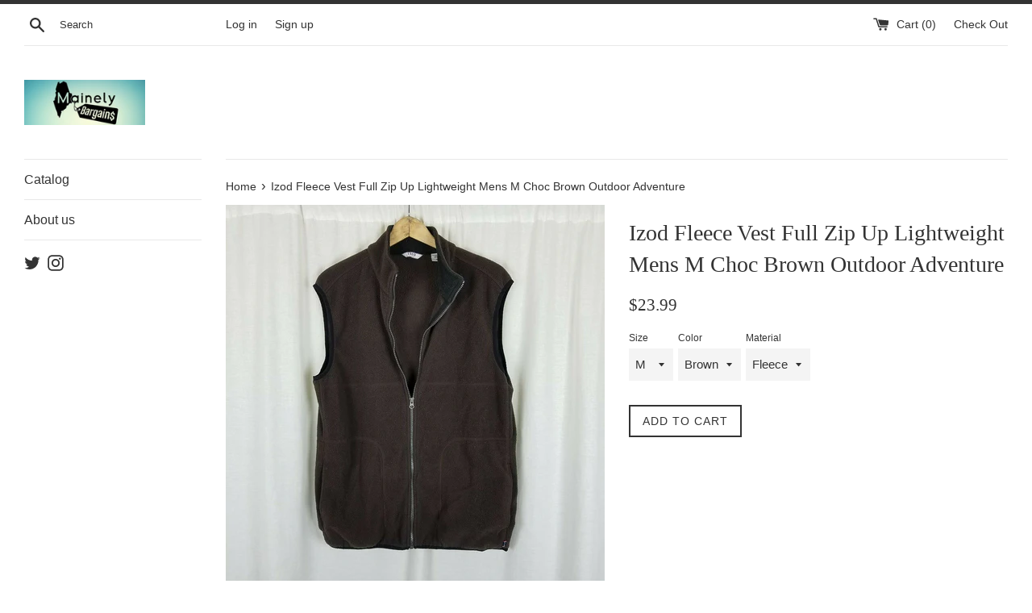

--- FILE ---
content_type: text/html; charset=utf-8
request_url: https://mainelybargains.com/products/izod-fleece-vest-full-zip-up-lightweight-mens-m-choc-brown-outdoor-adventure
body_size: 25898
content:
<!doctype html>
<!--[if IE 9]> <html class="ie9 supports-no-js" lang="en"> <![endif]-->
<!--[if (gt IE 9)|!(IE)]><!--> <html class="supports-no-js" lang="en"> <!--<![endif]-->
<head>
  <meta charset="utf-8">
  <meta http-equiv="X-UA-Compatible" content="IE=edge,chrome=1">
  <meta name="viewport" content="width=device-width,initial-scale=1">
  <meta name="theme-color" content="">
  <link rel="canonical" href="https://mainely-bargains.myshopify.com/products/izod-fleece-vest-full-zip-up-lightweight-mens-m-choc-brown-outdoor-adventure">

  

  <title>
  Izod Fleece Vest Full Zip Up Lightweight Mens M Choc Brown Outdoor Adv &ndash; Mainely Bargains
  </title>

  
    <meta name="description" content="IZOD Chocolate Brown Full Zip Up Fleece VestMen&#39;s size mediumGreat broken in condition showing only normal signs of wash wearActual measurement:Armpit to armpit approx 22&quot;Shoulder seam to shoulder seam approx 19&quot;Across the waist band approx 19&quot;Length down the back approx 28.5&quot;Please view all pics as they are a part of ">
  

  <!-- /snippets/social-meta-tags.liquid -->




<meta property="og:site_name" content="Mainely Bargains">
<meta property="og:url" content="https://mainely-bargains.myshopify.com/products/izod-fleece-vest-full-zip-up-lightweight-mens-m-choc-brown-outdoor-adventure">
<meta property="og:title" content="Izod Fleece Vest Full Zip Up Lightweight Mens M Choc Brown Outdoor Adventure">
<meta property="og:type" content="product">
<meta property="og:description" content="IZOD Chocolate Brown Full Zip Up Fleece VestMen&#39;s size mediumGreat broken in condition showing only normal signs of wash wearActual measurement:Armpit to armpit approx 22&quot;Shoulder seam to shoulder seam approx 19&quot;Across the waist band approx 19&quot;Length down the back approx 28.5&quot;Please view all pics as they are a part of ">

  <meta property="og:price:amount" content="23.99">
  <meta property="og:price:currency" content="USD">

<meta property="og:image" content="http://mainelybargains.com/cdn/shop/products/44d1499a-1317-4262-8400-dafba0499443_LP_ea5194fc-8f23-43c4-907c-13848c402e47_1200x1200.jpg?v=1650228876"><meta property="og:image" content="http://mainelybargains.com/cdn/shop/products/50563e75-9977-4d84-93bb-f7ec8c055dee_LP_92124e23-38c7-4444-a7c2-a8656f32f488_1200x1200.jpg?v=1650228876"><meta property="og:image" content="http://mainelybargains.com/cdn/shop/products/a567ee83-5c78-440e-9bcb-bcee7c294621_LP_a81466cc-5ccd-4bf0-bed5-717beec215e4_1200x1200.jpg?v=1650228877">
<meta property="og:image:secure_url" content="https://mainelybargains.com/cdn/shop/products/44d1499a-1317-4262-8400-dafba0499443_LP_ea5194fc-8f23-43c4-907c-13848c402e47_1200x1200.jpg?v=1650228876"><meta property="og:image:secure_url" content="https://mainelybargains.com/cdn/shop/products/50563e75-9977-4d84-93bb-f7ec8c055dee_LP_92124e23-38c7-4444-a7c2-a8656f32f488_1200x1200.jpg?v=1650228876"><meta property="og:image:secure_url" content="https://mainelybargains.com/cdn/shop/products/a567ee83-5c78-440e-9bcb-bcee7c294621_LP_a81466cc-5ccd-4bf0-bed5-717beec215e4_1200x1200.jpg?v=1650228877">


  <meta name="twitter:site" content="@MainelyBargains">

<meta name="twitter:card" content="summary_large_image">
<meta name="twitter:title" content="Izod Fleece Vest Full Zip Up Lightweight Mens M Choc Brown Outdoor Adventure">
<meta name="twitter:description" content="IZOD Chocolate Brown Full Zip Up Fleece VestMen&#39;s size mediumGreat broken in condition showing only normal signs of wash wearActual measurement:Armpit to armpit approx 22&quot;Shoulder seam to shoulder seam approx 19&quot;Across the waist band approx 19&quot;Length down the back approx 28.5&quot;Please view all pics as they are a part of ">


  <script>
    document.documentElement.className = document.documentElement.className.replace('supports-no-js', 'supports-js');

    var theme = {
      mapStrings: {
        addressError: "Error looking up that address",
        addressNoResults: "No results for that address",
        addressQueryLimit: "You have exceeded the Google API usage limit. Consider upgrading to a \u003ca href=\"https:\/\/developers.google.com\/maps\/premium\/usage-limits\"\u003ePremium Plan\u003c\/a\u003e.",
        authError: "There was a problem authenticating your Google Maps account."
      }
    }
  </script>

  <link href="//mainelybargains.com/cdn/shop/t/9/assets/theme.scss.css?v=42953362303524252591674767721" rel="stylesheet" type="text/css" media="all" />

  <!-- Google Fonts -->
  
  

  <script>window.performance && window.performance.mark && window.performance.mark('shopify.content_for_header.start');</script><meta id="shopify-digital-wallet" name="shopify-digital-wallet" content="/14723710/digital_wallets/dialog">
<meta name="shopify-checkout-api-token" content="d1cc214b214b0f872ed3e9016cfc2d9d">
<meta id="in-context-paypal-metadata" data-shop-id="14723710" data-venmo-supported="false" data-environment="production" data-locale="en_US" data-paypal-v4="true" data-currency="USD">
<link rel="alternate" type="application/json+oembed" href="https://mainely-bargains.myshopify.com/products/izod-fleece-vest-full-zip-up-lightweight-mens-m-choc-brown-outdoor-adventure.oembed">
<script async="async" src="/checkouts/internal/preloads.js?locale=en-US"></script>
<link rel="preconnect" href="https://shop.app" crossorigin="anonymous">
<script async="async" src="https://shop.app/checkouts/internal/preloads.js?locale=en-US&shop_id=14723710" crossorigin="anonymous"></script>
<script id="apple-pay-shop-capabilities" type="application/json">{"shopId":14723710,"countryCode":"US","currencyCode":"USD","merchantCapabilities":["supports3DS"],"merchantId":"gid:\/\/shopify\/Shop\/14723710","merchantName":"Mainely Bargains","requiredBillingContactFields":["postalAddress","email"],"requiredShippingContactFields":["postalAddress","email"],"shippingType":"shipping","supportedNetworks":["visa","masterCard","amex","discover","elo","jcb"],"total":{"type":"pending","label":"Mainely Bargains","amount":"1.00"},"shopifyPaymentsEnabled":true,"supportsSubscriptions":true}</script>
<script id="shopify-features" type="application/json">{"accessToken":"d1cc214b214b0f872ed3e9016cfc2d9d","betas":["rich-media-storefront-analytics"],"domain":"mainelybargains.com","predictiveSearch":true,"shopId":14723710,"locale":"en"}</script>
<script>var Shopify = Shopify || {};
Shopify.shop = "mainely-bargains.myshopify.com";
Shopify.locale = "en";
Shopify.currency = {"active":"USD","rate":"1.0"};
Shopify.country = "US";
Shopify.theme = {"name":"Simple","id":8999272488,"schema_name":"Simple","schema_version":"4.1.0","theme_store_id":578,"role":"main"};
Shopify.theme.handle = "null";
Shopify.theme.style = {"id":null,"handle":null};
Shopify.cdnHost = "mainelybargains.com/cdn";
Shopify.routes = Shopify.routes || {};
Shopify.routes.root = "/";</script>
<script type="module">!function(o){(o.Shopify=o.Shopify||{}).modules=!0}(window);</script>
<script>!function(o){function n(){var o=[];function n(){o.push(Array.prototype.slice.apply(arguments))}return n.q=o,n}var t=o.Shopify=o.Shopify||{};t.loadFeatures=n(),t.autoloadFeatures=n()}(window);</script>
<script>
  window.ShopifyPay = window.ShopifyPay || {};
  window.ShopifyPay.apiHost = "shop.app\/pay";
  window.ShopifyPay.redirectState = null;
</script>
<script id="shop-js-analytics" type="application/json">{"pageType":"product"}</script>
<script defer="defer" async type="module" src="//mainelybargains.com/cdn/shopifycloud/shop-js/modules/v2/client.init-shop-cart-sync_BdyHc3Nr.en.esm.js"></script>
<script defer="defer" async type="module" src="//mainelybargains.com/cdn/shopifycloud/shop-js/modules/v2/chunk.common_Daul8nwZ.esm.js"></script>
<script type="module">
  await import("//mainelybargains.com/cdn/shopifycloud/shop-js/modules/v2/client.init-shop-cart-sync_BdyHc3Nr.en.esm.js");
await import("//mainelybargains.com/cdn/shopifycloud/shop-js/modules/v2/chunk.common_Daul8nwZ.esm.js");

  window.Shopify.SignInWithShop?.initShopCartSync?.({"fedCMEnabled":true,"windoidEnabled":true});

</script>
<script>
  window.Shopify = window.Shopify || {};
  if (!window.Shopify.featureAssets) window.Shopify.featureAssets = {};
  window.Shopify.featureAssets['shop-js'] = {"shop-cart-sync":["modules/v2/client.shop-cart-sync_QYOiDySF.en.esm.js","modules/v2/chunk.common_Daul8nwZ.esm.js"],"init-fed-cm":["modules/v2/client.init-fed-cm_DchLp9rc.en.esm.js","modules/v2/chunk.common_Daul8nwZ.esm.js"],"shop-button":["modules/v2/client.shop-button_OV7bAJc5.en.esm.js","modules/v2/chunk.common_Daul8nwZ.esm.js"],"init-windoid":["modules/v2/client.init-windoid_DwxFKQ8e.en.esm.js","modules/v2/chunk.common_Daul8nwZ.esm.js"],"shop-cash-offers":["modules/v2/client.shop-cash-offers_DWtL6Bq3.en.esm.js","modules/v2/chunk.common_Daul8nwZ.esm.js","modules/v2/chunk.modal_CQq8HTM6.esm.js"],"shop-toast-manager":["modules/v2/client.shop-toast-manager_CX9r1SjA.en.esm.js","modules/v2/chunk.common_Daul8nwZ.esm.js"],"init-shop-email-lookup-coordinator":["modules/v2/client.init-shop-email-lookup-coordinator_UhKnw74l.en.esm.js","modules/v2/chunk.common_Daul8nwZ.esm.js"],"pay-button":["modules/v2/client.pay-button_DzxNnLDY.en.esm.js","modules/v2/chunk.common_Daul8nwZ.esm.js"],"avatar":["modules/v2/client.avatar_BTnouDA3.en.esm.js"],"init-shop-cart-sync":["modules/v2/client.init-shop-cart-sync_BdyHc3Nr.en.esm.js","modules/v2/chunk.common_Daul8nwZ.esm.js"],"shop-login-button":["modules/v2/client.shop-login-button_D8B466_1.en.esm.js","modules/v2/chunk.common_Daul8nwZ.esm.js","modules/v2/chunk.modal_CQq8HTM6.esm.js"],"init-customer-accounts-sign-up":["modules/v2/client.init-customer-accounts-sign-up_C8fpPm4i.en.esm.js","modules/v2/client.shop-login-button_D8B466_1.en.esm.js","modules/v2/chunk.common_Daul8nwZ.esm.js","modules/v2/chunk.modal_CQq8HTM6.esm.js"],"init-shop-for-new-customer-accounts":["modules/v2/client.init-shop-for-new-customer-accounts_CVTO0Ztu.en.esm.js","modules/v2/client.shop-login-button_D8B466_1.en.esm.js","modules/v2/chunk.common_Daul8nwZ.esm.js","modules/v2/chunk.modal_CQq8HTM6.esm.js"],"init-customer-accounts":["modules/v2/client.init-customer-accounts_dRgKMfrE.en.esm.js","modules/v2/client.shop-login-button_D8B466_1.en.esm.js","modules/v2/chunk.common_Daul8nwZ.esm.js","modules/v2/chunk.modal_CQq8HTM6.esm.js"],"shop-follow-button":["modules/v2/client.shop-follow-button_CkZpjEct.en.esm.js","modules/v2/chunk.common_Daul8nwZ.esm.js","modules/v2/chunk.modal_CQq8HTM6.esm.js"],"lead-capture":["modules/v2/client.lead-capture_BntHBhfp.en.esm.js","modules/v2/chunk.common_Daul8nwZ.esm.js","modules/v2/chunk.modal_CQq8HTM6.esm.js"],"checkout-modal":["modules/v2/client.checkout-modal_CfxcYbTm.en.esm.js","modules/v2/chunk.common_Daul8nwZ.esm.js","modules/v2/chunk.modal_CQq8HTM6.esm.js"],"shop-login":["modules/v2/client.shop-login_Da4GZ2H6.en.esm.js","modules/v2/chunk.common_Daul8nwZ.esm.js","modules/v2/chunk.modal_CQq8HTM6.esm.js"],"payment-terms":["modules/v2/client.payment-terms_MV4M3zvL.en.esm.js","modules/v2/chunk.common_Daul8nwZ.esm.js","modules/v2/chunk.modal_CQq8HTM6.esm.js"]};
</script>
<script>(function() {
  var isLoaded = false;
  function asyncLoad() {
    if (isLoaded) return;
    isLoaded = true;
    var urls = ["\/\/cdn.ywxi.net\/js\/1.js?shop=mainely-bargains.myshopify.com","https:\/\/js.smile.io\/v1\/smile-shopify.js?shop=mainely-bargains.myshopify.com","\/\/shopify-free-shipping.s3.amazonaws.com\/prod\/js\/common.js?shop=mainely-bargains.myshopify.com","https:\/\/cdn-spurit.com\/all-apps\/checker.js?shop=mainely-bargains.myshopify.com","https:\/\/cdn-spurit.com\/all-apps\/thank-you-pao-page.js?shop=mainely-bargains.myshopify.com"];
    for (var i = 0; i < urls.length; i++) {
      var s = document.createElement('script');
      s.type = 'text/javascript';
      s.async = true;
      s.src = urls[i];
      var x = document.getElementsByTagName('script')[0];
      x.parentNode.insertBefore(s, x);
    }
  };
  if(window.attachEvent) {
    window.attachEvent('onload', asyncLoad);
  } else {
    window.addEventListener('load', asyncLoad, false);
  }
})();</script>
<script id="__st">var __st={"a":14723710,"offset":-18000,"reqid":"368c5f92-483e-45dc-8cb1-ae60fcc78ea6-1769011754","pageurl":"mainelybargains.com\/products\/izod-fleece-vest-full-zip-up-lightweight-mens-m-choc-brown-outdoor-adventure","u":"656efd5b725c","p":"product","rtyp":"product","rid":6738276778061};</script>
<script>window.ShopifyPaypalV4VisibilityTracking = true;</script>
<script id="captcha-bootstrap">!function(){'use strict';const t='contact',e='account',n='new_comment',o=[[t,t],['blogs',n],['comments',n],[t,'customer']],c=[[e,'customer_login'],[e,'guest_login'],[e,'recover_customer_password'],[e,'create_customer']],r=t=>t.map((([t,e])=>`form[action*='/${t}']:not([data-nocaptcha='true']) input[name='form_type'][value='${e}']`)).join(','),a=t=>()=>t?[...document.querySelectorAll(t)].map((t=>t.form)):[];function s(){const t=[...o],e=r(t);return a(e)}const i='password',u='form_key',d=['recaptcha-v3-token','g-recaptcha-response','h-captcha-response',i],f=()=>{try{return window.sessionStorage}catch{return}},m='__shopify_v',_=t=>t.elements[u];function p(t,e,n=!1){try{const o=window.sessionStorage,c=JSON.parse(o.getItem(e)),{data:r}=function(t){const{data:e,action:n}=t;return t[m]||n?{data:e,action:n}:{data:t,action:n}}(c);for(const[e,n]of Object.entries(r))t.elements[e]&&(t.elements[e].value=n);n&&o.removeItem(e)}catch(o){console.error('form repopulation failed',{error:o})}}const l='form_type',E='cptcha';function T(t){t.dataset[E]=!0}const w=window,h=w.document,L='Shopify',v='ce_forms',y='captcha';let A=!1;((t,e)=>{const n=(g='f06e6c50-85a8-45c8-87d0-21a2b65856fe',I='https://cdn.shopify.com/shopifycloud/storefront-forms-hcaptcha/ce_storefront_forms_captcha_hcaptcha.v1.5.2.iife.js',D={infoText:'Protected by hCaptcha',privacyText:'Privacy',termsText:'Terms'},(t,e,n)=>{const o=w[L][v],c=o.bindForm;if(c)return c(t,g,e,D).then(n);var r;o.q.push([[t,g,e,D],n]),r=I,A||(h.body.append(Object.assign(h.createElement('script'),{id:'captcha-provider',async:!0,src:r})),A=!0)});var g,I,D;w[L]=w[L]||{},w[L][v]=w[L][v]||{},w[L][v].q=[],w[L][y]=w[L][y]||{},w[L][y].protect=function(t,e){n(t,void 0,e),T(t)},Object.freeze(w[L][y]),function(t,e,n,w,h,L){const[v,y,A,g]=function(t,e,n){const i=e?o:[],u=t?c:[],d=[...i,...u],f=r(d),m=r(i),_=r(d.filter((([t,e])=>n.includes(e))));return[a(f),a(m),a(_),s()]}(w,h,L),I=t=>{const e=t.target;return e instanceof HTMLFormElement?e:e&&e.form},D=t=>v().includes(t);t.addEventListener('submit',(t=>{const e=I(t);if(!e)return;const n=D(e)&&!e.dataset.hcaptchaBound&&!e.dataset.recaptchaBound,o=_(e),c=g().includes(e)&&(!o||!o.value);(n||c)&&t.preventDefault(),c&&!n&&(function(t){try{if(!f())return;!function(t){const e=f();if(!e)return;const n=_(t);if(!n)return;const o=n.value;o&&e.removeItem(o)}(t);const e=Array.from(Array(32),(()=>Math.random().toString(36)[2])).join('');!function(t,e){_(t)||t.append(Object.assign(document.createElement('input'),{type:'hidden',name:u})),t.elements[u].value=e}(t,e),function(t,e){const n=f();if(!n)return;const o=[...t.querySelectorAll(`input[type='${i}']`)].map((({name:t})=>t)),c=[...d,...o],r={};for(const[a,s]of new FormData(t).entries())c.includes(a)||(r[a]=s);n.setItem(e,JSON.stringify({[m]:1,action:t.action,data:r}))}(t,e)}catch(e){console.error('failed to persist form',e)}}(e),e.submit())}));const S=(t,e)=>{t&&!t.dataset[E]&&(n(t,e.some((e=>e===t))),T(t))};for(const o of['focusin','change'])t.addEventListener(o,(t=>{const e=I(t);D(e)&&S(e,y())}));const B=e.get('form_key'),M=e.get(l),P=B&&M;t.addEventListener('DOMContentLoaded',(()=>{const t=y();if(P)for(const e of t)e.elements[l].value===M&&p(e,B);[...new Set([...A(),...v().filter((t=>'true'===t.dataset.shopifyCaptcha))])].forEach((e=>S(e,t)))}))}(h,new URLSearchParams(w.location.search),n,t,e,['guest_login'])})(!0,!0)}();</script>
<script integrity="sha256-4kQ18oKyAcykRKYeNunJcIwy7WH5gtpwJnB7kiuLZ1E=" data-source-attribution="shopify.loadfeatures" defer="defer" src="//mainelybargains.com/cdn/shopifycloud/storefront/assets/storefront/load_feature-a0a9edcb.js" crossorigin="anonymous"></script>
<script crossorigin="anonymous" defer="defer" src="//mainelybargains.com/cdn/shopifycloud/storefront/assets/shopify_pay/storefront-65b4c6d7.js?v=20250812"></script>
<script data-source-attribution="shopify.dynamic_checkout.dynamic.init">var Shopify=Shopify||{};Shopify.PaymentButton=Shopify.PaymentButton||{isStorefrontPortableWallets:!0,init:function(){window.Shopify.PaymentButton.init=function(){};var t=document.createElement("script");t.src="https://mainelybargains.com/cdn/shopifycloud/portable-wallets/latest/portable-wallets.en.js",t.type="module",document.head.appendChild(t)}};
</script>
<script data-source-attribution="shopify.dynamic_checkout.buyer_consent">
  function portableWalletsHideBuyerConsent(e){var t=document.getElementById("shopify-buyer-consent"),n=document.getElementById("shopify-subscription-policy-button");t&&n&&(t.classList.add("hidden"),t.setAttribute("aria-hidden","true"),n.removeEventListener("click",e))}function portableWalletsShowBuyerConsent(e){var t=document.getElementById("shopify-buyer-consent"),n=document.getElementById("shopify-subscription-policy-button");t&&n&&(t.classList.remove("hidden"),t.removeAttribute("aria-hidden"),n.addEventListener("click",e))}window.Shopify?.PaymentButton&&(window.Shopify.PaymentButton.hideBuyerConsent=portableWalletsHideBuyerConsent,window.Shopify.PaymentButton.showBuyerConsent=portableWalletsShowBuyerConsent);
</script>
<script data-source-attribution="shopify.dynamic_checkout.cart.bootstrap">document.addEventListener("DOMContentLoaded",(function(){function t(){return document.querySelector("shopify-accelerated-checkout-cart, shopify-accelerated-checkout")}if(t())Shopify.PaymentButton.init();else{new MutationObserver((function(e,n){t()&&(Shopify.PaymentButton.init(),n.disconnect())})).observe(document.body,{childList:!0,subtree:!0})}}));
</script>
<link id="shopify-accelerated-checkout-styles" rel="stylesheet" media="screen" href="https://mainelybargains.com/cdn/shopifycloud/portable-wallets/latest/accelerated-checkout-backwards-compat.css" crossorigin="anonymous">
<style id="shopify-accelerated-checkout-cart">
        #shopify-buyer-consent {
  margin-top: 1em;
  display: inline-block;
  width: 100%;
}

#shopify-buyer-consent.hidden {
  display: none;
}

#shopify-subscription-policy-button {
  background: none;
  border: none;
  padding: 0;
  text-decoration: underline;
  font-size: inherit;
  cursor: pointer;
}

#shopify-subscription-policy-button::before {
  box-shadow: none;
}

      </style>

<script>window.performance && window.performance.mark && window.performance.mark('shopify.content_for_header.end');</script>

  <script src="//mainelybargains.com/cdn/shop/t/9/assets/jquery-1.11.0.min.js?v=32460426840832490021520299440" type="text/javascript"></script>
  <script src="//mainelybargains.com/cdn/shop/t/9/assets/modernizr.min.js?v=44044439420609591321520299440" type="text/javascript"></script>

  <!--[if (gt IE 9)|!(IE)]><!--><script src="//mainelybargains.com/cdn/shop/t/9/assets/lazysizes.min.js?v=71745035489482760341520299440" async="async"></script><!--<![endif]-->
  <!--[if lte IE 9]><script src="//mainelybargains.com/cdn/shop/t/9/assets/lazysizes.min.js?v=71745035489482760341520299440"></script><![endif]-->

  
<link href="https://monorail-edge.shopifysvc.com" rel="dns-prefetch">
<script>(function(){if ("sendBeacon" in navigator && "performance" in window) {try {var session_token_from_headers = performance.getEntriesByType('navigation')[0].serverTiming.find(x => x.name == '_s').description;} catch {var session_token_from_headers = undefined;}var session_cookie_matches = document.cookie.match(/_shopify_s=([^;]*)/);var session_token_from_cookie = session_cookie_matches && session_cookie_matches.length === 2 ? session_cookie_matches[1] : "";var session_token = session_token_from_headers || session_token_from_cookie || "";function handle_abandonment_event(e) {var entries = performance.getEntries().filter(function(entry) {return /monorail-edge.shopifysvc.com/.test(entry.name);});if (!window.abandonment_tracked && entries.length === 0) {window.abandonment_tracked = true;var currentMs = Date.now();var navigation_start = performance.timing.navigationStart;var payload = {shop_id: 14723710,url: window.location.href,navigation_start,duration: currentMs - navigation_start,session_token,page_type: "product"};window.navigator.sendBeacon("https://monorail-edge.shopifysvc.com/v1/produce", JSON.stringify({schema_id: "online_store_buyer_site_abandonment/1.1",payload: payload,metadata: {event_created_at_ms: currentMs,event_sent_at_ms: currentMs}}));}}window.addEventListener('pagehide', handle_abandonment_event);}}());</script>
<script id="web-pixels-manager-setup">(function e(e,d,r,n,o){if(void 0===o&&(o={}),!Boolean(null===(a=null===(i=window.Shopify)||void 0===i?void 0:i.analytics)||void 0===a?void 0:a.replayQueue)){var i,a;window.Shopify=window.Shopify||{};var t=window.Shopify;t.analytics=t.analytics||{};var s=t.analytics;s.replayQueue=[],s.publish=function(e,d,r){return s.replayQueue.push([e,d,r]),!0};try{self.performance.mark("wpm:start")}catch(e){}var l=function(){var e={modern:/Edge?\/(1{2}[4-9]|1[2-9]\d|[2-9]\d{2}|\d{4,})\.\d+(\.\d+|)|Firefox\/(1{2}[4-9]|1[2-9]\d|[2-9]\d{2}|\d{4,})\.\d+(\.\d+|)|Chrom(ium|e)\/(9{2}|\d{3,})\.\d+(\.\d+|)|(Maci|X1{2}).+ Version\/(15\.\d+|(1[6-9]|[2-9]\d|\d{3,})\.\d+)([,.]\d+|)( \(\w+\)|)( Mobile\/\w+|) Safari\/|Chrome.+OPR\/(9{2}|\d{3,})\.\d+\.\d+|(CPU[ +]OS|iPhone[ +]OS|CPU[ +]iPhone|CPU IPhone OS|CPU iPad OS)[ +]+(15[._]\d+|(1[6-9]|[2-9]\d|\d{3,})[._]\d+)([._]\d+|)|Android:?[ /-](13[3-9]|1[4-9]\d|[2-9]\d{2}|\d{4,})(\.\d+|)(\.\d+|)|Android.+Firefox\/(13[5-9]|1[4-9]\d|[2-9]\d{2}|\d{4,})\.\d+(\.\d+|)|Android.+Chrom(ium|e)\/(13[3-9]|1[4-9]\d|[2-9]\d{2}|\d{4,})\.\d+(\.\d+|)|SamsungBrowser\/([2-9]\d|\d{3,})\.\d+/,legacy:/Edge?\/(1[6-9]|[2-9]\d|\d{3,})\.\d+(\.\d+|)|Firefox\/(5[4-9]|[6-9]\d|\d{3,})\.\d+(\.\d+|)|Chrom(ium|e)\/(5[1-9]|[6-9]\d|\d{3,})\.\d+(\.\d+|)([\d.]+$|.*Safari\/(?![\d.]+ Edge\/[\d.]+$))|(Maci|X1{2}).+ Version\/(10\.\d+|(1[1-9]|[2-9]\d|\d{3,})\.\d+)([,.]\d+|)( \(\w+\)|)( Mobile\/\w+|) Safari\/|Chrome.+OPR\/(3[89]|[4-9]\d|\d{3,})\.\d+\.\d+|(CPU[ +]OS|iPhone[ +]OS|CPU[ +]iPhone|CPU IPhone OS|CPU iPad OS)[ +]+(10[._]\d+|(1[1-9]|[2-9]\d|\d{3,})[._]\d+)([._]\d+|)|Android:?[ /-](13[3-9]|1[4-9]\d|[2-9]\d{2}|\d{4,})(\.\d+|)(\.\d+|)|Mobile Safari.+OPR\/([89]\d|\d{3,})\.\d+\.\d+|Android.+Firefox\/(13[5-9]|1[4-9]\d|[2-9]\d{2}|\d{4,})\.\d+(\.\d+|)|Android.+Chrom(ium|e)\/(13[3-9]|1[4-9]\d|[2-9]\d{2}|\d{4,})\.\d+(\.\d+|)|Android.+(UC? ?Browser|UCWEB|U3)[ /]?(15\.([5-9]|\d{2,})|(1[6-9]|[2-9]\d|\d{3,})\.\d+)\.\d+|SamsungBrowser\/(5\.\d+|([6-9]|\d{2,})\.\d+)|Android.+MQ{2}Browser\/(14(\.(9|\d{2,})|)|(1[5-9]|[2-9]\d|\d{3,})(\.\d+|))(\.\d+|)|K[Aa][Ii]OS\/(3\.\d+|([4-9]|\d{2,})\.\d+)(\.\d+|)/},d=e.modern,r=e.legacy,n=navigator.userAgent;return n.match(d)?"modern":n.match(r)?"legacy":"unknown"}(),u="modern"===l?"modern":"legacy",c=(null!=n?n:{modern:"",legacy:""})[u],f=function(e){return[e.baseUrl,"/wpm","/b",e.hashVersion,"modern"===e.buildTarget?"m":"l",".js"].join("")}({baseUrl:d,hashVersion:r,buildTarget:u}),m=function(e){var d=e.version,r=e.bundleTarget,n=e.surface,o=e.pageUrl,i=e.monorailEndpoint;return{emit:function(e){var a=e.status,t=e.errorMsg,s=(new Date).getTime(),l=JSON.stringify({metadata:{event_sent_at_ms:s},events:[{schema_id:"web_pixels_manager_load/3.1",payload:{version:d,bundle_target:r,page_url:o,status:a,surface:n,error_msg:t},metadata:{event_created_at_ms:s}}]});if(!i)return console&&console.warn&&console.warn("[Web Pixels Manager] No Monorail endpoint provided, skipping logging."),!1;try{return self.navigator.sendBeacon.bind(self.navigator)(i,l)}catch(e){}var u=new XMLHttpRequest;try{return u.open("POST",i,!0),u.setRequestHeader("Content-Type","text/plain"),u.send(l),!0}catch(e){return console&&console.warn&&console.warn("[Web Pixels Manager] Got an unhandled error while logging to Monorail."),!1}}}}({version:r,bundleTarget:l,surface:e.surface,pageUrl:self.location.href,monorailEndpoint:e.monorailEndpoint});try{o.browserTarget=l,function(e){var d=e.src,r=e.async,n=void 0===r||r,o=e.onload,i=e.onerror,a=e.sri,t=e.scriptDataAttributes,s=void 0===t?{}:t,l=document.createElement("script"),u=document.querySelector("head"),c=document.querySelector("body");if(l.async=n,l.src=d,a&&(l.integrity=a,l.crossOrigin="anonymous"),s)for(var f in s)if(Object.prototype.hasOwnProperty.call(s,f))try{l.dataset[f]=s[f]}catch(e){}if(o&&l.addEventListener("load",o),i&&l.addEventListener("error",i),u)u.appendChild(l);else{if(!c)throw new Error("Did not find a head or body element to append the script");c.appendChild(l)}}({src:f,async:!0,onload:function(){if(!function(){var e,d;return Boolean(null===(d=null===(e=window.Shopify)||void 0===e?void 0:e.analytics)||void 0===d?void 0:d.initialized)}()){var d=window.webPixelsManager.init(e)||void 0;if(d){var r=window.Shopify.analytics;r.replayQueue.forEach((function(e){var r=e[0],n=e[1],o=e[2];d.publishCustomEvent(r,n,o)})),r.replayQueue=[],r.publish=d.publishCustomEvent,r.visitor=d.visitor,r.initialized=!0}}},onerror:function(){return m.emit({status:"failed",errorMsg:"".concat(f," has failed to load")})},sri:function(e){var d=/^sha384-[A-Za-z0-9+/=]+$/;return"string"==typeof e&&d.test(e)}(c)?c:"",scriptDataAttributes:o}),m.emit({status:"loading"})}catch(e){m.emit({status:"failed",errorMsg:(null==e?void 0:e.message)||"Unknown error"})}}})({shopId: 14723710,storefrontBaseUrl: "https://mainely-bargains.myshopify.com",extensionsBaseUrl: "https://extensions.shopifycdn.com/cdn/shopifycloud/web-pixels-manager",monorailEndpoint: "https://monorail-edge.shopifysvc.com/unstable/produce_batch",surface: "storefront-renderer",enabledBetaFlags: ["2dca8a86"],webPixelsConfigList: [{"id":"81035341","eventPayloadVersion":"v1","runtimeContext":"LAX","scriptVersion":"1","type":"CUSTOM","privacyPurposes":["ANALYTICS"],"name":"Google Analytics tag (migrated)"},{"id":"shopify-app-pixel","configuration":"{}","eventPayloadVersion":"v1","runtimeContext":"STRICT","scriptVersion":"0450","apiClientId":"shopify-pixel","type":"APP","privacyPurposes":["ANALYTICS","MARKETING"]},{"id":"shopify-custom-pixel","eventPayloadVersion":"v1","runtimeContext":"LAX","scriptVersion":"0450","apiClientId":"shopify-pixel","type":"CUSTOM","privacyPurposes":["ANALYTICS","MARKETING"]}],isMerchantRequest: false,initData: {"shop":{"name":"Mainely Bargains","paymentSettings":{"currencyCode":"USD"},"myshopifyDomain":"mainely-bargains.myshopify.com","countryCode":"US","storefrontUrl":"https:\/\/mainely-bargains.myshopify.com"},"customer":null,"cart":null,"checkout":null,"productVariants":[{"price":{"amount":23.99,"currencyCode":"USD"},"product":{"title":"Izod Fleece Vest Full Zip Up Lightweight Mens M Choc Brown Outdoor Adventure","vendor":"IZOD","id":"6738276778061","untranslatedTitle":"Izod Fleece Vest Full Zip Up Lightweight Mens M Choc Brown Outdoor Adventure","url":"\/products\/izod-fleece-vest-full-zip-up-lightweight-mens-m-choc-brown-outdoor-adventure","type":""},"id":"39892671660109","image":{"src":"\/\/mainelybargains.com\/cdn\/shop\/products\/44d1499a-1317-4262-8400-dafba0499443_LP_ea5194fc-8f23-43c4-907c-13848c402e47.jpg?v=1650228876"},"sku":null,"title":"M \/ Brown \/ Fleece","untranslatedTitle":"M \/ Brown \/ Fleece"}],"purchasingCompany":null},},"https://mainelybargains.com/cdn","fcfee988w5aeb613cpc8e4bc33m6693e112",{"modern":"","legacy":""},{"shopId":"14723710","storefrontBaseUrl":"https:\/\/mainely-bargains.myshopify.com","extensionBaseUrl":"https:\/\/extensions.shopifycdn.com\/cdn\/shopifycloud\/web-pixels-manager","surface":"storefront-renderer","enabledBetaFlags":"[\"2dca8a86\"]","isMerchantRequest":"false","hashVersion":"fcfee988w5aeb613cpc8e4bc33m6693e112","publish":"custom","events":"[[\"page_viewed\",{}],[\"product_viewed\",{\"productVariant\":{\"price\":{\"amount\":23.99,\"currencyCode\":\"USD\"},\"product\":{\"title\":\"Izod Fleece Vest Full Zip Up Lightweight Mens M Choc Brown Outdoor Adventure\",\"vendor\":\"IZOD\",\"id\":\"6738276778061\",\"untranslatedTitle\":\"Izod Fleece Vest Full Zip Up Lightweight Mens M Choc Brown Outdoor Adventure\",\"url\":\"\/products\/izod-fleece-vest-full-zip-up-lightweight-mens-m-choc-brown-outdoor-adventure\",\"type\":\"\"},\"id\":\"39892671660109\",\"image\":{\"src\":\"\/\/mainelybargains.com\/cdn\/shop\/products\/44d1499a-1317-4262-8400-dafba0499443_LP_ea5194fc-8f23-43c4-907c-13848c402e47.jpg?v=1650228876\"},\"sku\":null,\"title\":\"M \/ Brown \/ Fleece\",\"untranslatedTitle\":\"M \/ Brown \/ Fleece\"}}]]"});</script><script>
  window.ShopifyAnalytics = window.ShopifyAnalytics || {};
  window.ShopifyAnalytics.meta = window.ShopifyAnalytics.meta || {};
  window.ShopifyAnalytics.meta.currency = 'USD';
  var meta = {"product":{"id":6738276778061,"gid":"gid:\/\/shopify\/Product\/6738276778061","vendor":"IZOD","type":"","handle":"izod-fleece-vest-full-zip-up-lightweight-mens-m-choc-brown-outdoor-adventure","variants":[{"id":39892671660109,"price":2399,"name":"Izod Fleece Vest Full Zip Up Lightweight Mens M Choc Brown Outdoor Adventure - M \/ Brown \/ Fleece","public_title":"M \/ Brown \/ Fleece","sku":null}],"remote":false},"page":{"pageType":"product","resourceType":"product","resourceId":6738276778061,"requestId":"368c5f92-483e-45dc-8cb1-ae60fcc78ea6-1769011754"}};
  for (var attr in meta) {
    window.ShopifyAnalytics.meta[attr] = meta[attr];
  }
</script>
<script class="analytics">
  (function () {
    var customDocumentWrite = function(content) {
      var jquery = null;

      if (window.jQuery) {
        jquery = window.jQuery;
      } else if (window.Checkout && window.Checkout.$) {
        jquery = window.Checkout.$;
      }

      if (jquery) {
        jquery('body').append(content);
      }
    };

    var hasLoggedConversion = function(token) {
      if (token) {
        return document.cookie.indexOf('loggedConversion=' + token) !== -1;
      }
      return false;
    }

    var setCookieIfConversion = function(token) {
      if (token) {
        var twoMonthsFromNow = new Date(Date.now());
        twoMonthsFromNow.setMonth(twoMonthsFromNow.getMonth() + 2);

        document.cookie = 'loggedConversion=' + token + '; expires=' + twoMonthsFromNow;
      }
    }

    var trekkie = window.ShopifyAnalytics.lib = window.trekkie = window.trekkie || [];
    if (trekkie.integrations) {
      return;
    }
    trekkie.methods = [
      'identify',
      'page',
      'ready',
      'track',
      'trackForm',
      'trackLink'
    ];
    trekkie.factory = function(method) {
      return function() {
        var args = Array.prototype.slice.call(arguments);
        args.unshift(method);
        trekkie.push(args);
        return trekkie;
      };
    };
    for (var i = 0; i < trekkie.methods.length; i++) {
      var key = trekkie.methods[i];
      trekkie[key] = trekkie.factory(key);
    }
    trekkie.load = function(config) {
      trekkie.config = config || {};
      trekkie.config.initialDocumentCookie = document.cookie;
      var first = document.getElementsByTagName('script')[0];
      var script = document.createElement('script');
      script.type = 'text/javascript';
      script.onerror = function(e) {
        var scriptFallback = document.createElement('script');
        scriptFallback.type = 'text/javascript';
        scriptFallback.onerror = function(error) {
                var Monorail = {
      produce: function produce(monorailDomain, schemaId, payload) {
        var currentMs = new Date().getTime();
        var event = {
          schema_id: schemaId,
          payload: payload,
          metadata: {
            event_created_at_ms: currentMs,
            event_sent_at_ms: currentMs
          }
        };
        return Monorail.sendRequest("https://" + monorailDomain + "/v1/produce", JSON.stringify(event));
      },
      sendRequest: function sendRequest(endpointUrl, payload) {
        // Try the sendBeacon API
        if (window && window.navigator && typeof window.navigator.sendBeacon === 'function' && typeof window.Blob === 'function' && !Monorail.isIos12()) {
          var blobData = new window.Blob([payload], {
            type: 'text/plain'
          });

          if (window.navigator.sendBeacon(endpointUrl, blobData)) {
            return true;
          } // sendBeacon was not successful

        } // XHR beacon

        var xhr = new XMLHttpRequest();

        try {
          xhr.open('POST', endpointUrl);
          xhr.setRequestHeader('Content-Type', 'text/plain');
          xhr.send(payload);
        } catch (e) {
          console.log(e);
        }

        return false;
      },
      isIos12: function isIos12() {
        return window.navigator.userAgent.lastIndexOf('iPhone; CPU iPhone OS 12_') !== -1 || window.navigator.userAgent.lastIndexOf('iPad; CPU OS 12_') !== -1;
      }
    };
    Monorail.produce('monorail-edge.shopifysvc.com',
      'trekkie_storefront_load_errors/1.1',
      {shop_id: 14723710,
      theme_id: 8999272488,
      app_name: "storefront",
      context_url: window.location.href,
      source_url: "//mainelybargains.com/cdn/s/trekkie.storefront.cd680fe47e6c39ca5d5df5f0a32d569bc48c0f27.min.js"});

        };
        scriptFallback.async = true;
        scriptFallback.src = '//mainelybargains.com/cdn/s/trekkie.storefront.cd680fe47e6c39ca5d5df5f0a32d569bc48c0f27.min.js';
        first.parentNode.insertBefore(scriptFallback, first);
      };
      script.async = true;
      script.src = '//mainelybargains.com/cdn/s/trekkie.storefront.cd680fe47e6c39ca5d5df5f0a32d569bc48c0f27.min.js';
      first.parentNode.insertBefore(script, first);
    };
    trekkie.load(
      {"Trekkie":{"appName":"storefront","development":false,"defaultAttributes":{"shopId":14723710,"isMerchantRequest":null,"themeId":8999272488,"themeCityHash":"15859029731121369065","contentLanguage":"en","currency":"USD","eventMetadataId":"849b7922-17a6-4e93-b433-3c028c55414c"},"isServerSideCookieWritingEnabled":true,"monorailRegion":"shop_domain","enabledBetaFlags":["65f19447"]},"Session Attribution":{},"S2S":{"facebookCapiEnabled":false,"source":"trekkie-storefront-renderer","apiClientId":580111}}
    );

    var loaded = false;
    trekkie.ready(function() {
      if (loaded) return;
      loaded = true;

      window.ShopifyAnalytics.lib = window.trekkie;

      var originalDocumentWrite = document.write;
      document.write = customDocumentWrite;
      try { window.ShopifyAnalytics.merchantGoogleAnalytics.call(this); } catch(error) {};
      document.write = originalDocumentWrite;

      window.ShopifyAnalytics.lib.page(null,{"pageType":"product","resourceType":"product","resourceId":6738276778061,"requestId":"368c5f92-483e-45dc-8cb1-ae60fcc78ea6-1769011754","shopifyEmitted":true});

      var match = window.location.pathname.match(/checkouts\/(.+)\/(thank_you|post_purchase)/)
      var token = match? match[1]: undefined;
      if (!hasLoggedConversion(token)) {
        setCookieIfConversion(token);
        window.ShopifyAnalytics.lib.track("Viewed Product",{"currency":"USD","variantId":39892671660109,"productId":6738276778061,"productGid":"gid:\/\/shopify\/Product\/6738276778061","name":"Izod Fleece Vest Full Zip Up Lightweight Mens M Choc Brown Outdoor Adventure - M \/ Brown \/ Fleece","price":"23.99","sku":null,"brand":"IZOD","variant":"M \/ Brown \/ Fleece","category":"","nonInteraction":true,"remote":false},undefined,undefined,{"shopifyEmitted":true});
      window.ShopifyAnalytics.lib.track("monorail:\/\/trekkie_storefront_viewed_product\/1.1",{"currency":"USD","variantId":39892671660109,"productId":6738276778061,"productGid":"gid:\/\/shopify\/Product\/6738276778061","name":"Izod Fleece Vest Full Zip Up Lightweight Mens M Choc Brown Outdoor Adventure - M \/ Brown \/ Fleece","price":"23.99","sku":null,"brand":"IZOD","variant":"M \/ Brown \/ Fleece","category":"","nonInteraction":true,"remote":false,"referer":"https:\/\/mainelybargains.com\/products\/izod-fleece-vest-full-zip-up-lightweight-mens-m-choc-brown-outdoor-adventure"});
      }
    });


        var eventsListenerScript = document.createElement('script');
        eventsListenerScript.async = true;
        eventsListenerScript.src = "//mainelybargains.com/cdn/shopifycloud/storefront/assets/shop_events_listener-3da45d37.js";
        document.getElementsByTagName('head')[0].appendChild(eventsListenerScript);

})();</script>
  <script>
  if (!window.ga || (window.ga && typeof window.ga !== 'function')) {
    window.ga = function ga() {
      (window.ga.q = window.ga.q || []).push(arguments);
      if (window.Shopify && window.Shopify.analytics && typeof window.Shopify.analytics.publish === 'function') {
        window.Shopify.analytics.publish("ga_stub_called", {}, {sendTo: "google_osp_migration"});
      }
      console.error("Shopify's Google Analytics stub called with:", Array.from(arguments), "\nSee https://help.shopify.com/manual/promoting-marketing/pixels/pixel-migration#google for more information.");
    };
    if (window.Shopify && window.Shopify.analytics && typeof window.Shopify.analytics.publish === 'function') {
      window.Shopify.analytics.publish("ga_stub_initialized", {}, {sendTo: "google_osp_migration"});
    }
  }
</script>
<script
  defer
  src="https://mainelybargains.com/cdn/shopifycloud/perf-kit/shopify-perf-kit-3.0.4.min.js"
  data-application="storefront-renderer"
  data-shop-id="14723710"
  data-render-region="gcp-us-central1"
  data-page-type="product"
  data-theme-instance-id="8999272488"
  data-theme-name="Simple"
  data-theme-version="4.1.0"
  data-monorail-region="shop_domain"
  data-resource-timing-sampling-rate="10"
  data-shs="true"
  data-shs-beacon="true"
  data-shs-export-with-fetch="true"
  data-shs-logs-sample-rate="1"
  data-shs-beacon-endpoint="https://mainelybargains.com/api/collect"
></script>
</head>

<body id="izod-fleece-vest-full-zip-up-lightweight-mens-m-choc-brown-outdoor-adv" class="template-product">

  <a class="in-page-link visually-hidden skip-link" href="#MainContent">Skip to content</a>

  <div id="shopify-section-header" class="shopify-section">
  <div class="page-border"></div>





  <style>
    .site-header__logo {
      width: 150px;
    }
    #HeaderLogoWrapper {
      max-width: 150px !important;
    }
  </style>


<div class="site-wrapper">
  <div class="top-bar grid">

    <div class="grid__item medium-up--one-fifth small--one-half">
      <div class="top-bar__search">
        <a href="/search" class="medium-up--hide">
          <svg aria-hidden="true" focusable="false" role="presentation" class="icon icon-search" viewBox="0 0 20 20"><path fill="#444" d="M18.64 17.02l-5.31-5.31c.81-1.08 1.26-2.43 1.26-3.87C14.5 4.06 11.44 1 7.75 1S1 4.06 1 7.75s3.06 6.75 6.75 6.75c1.44 0 2.79-.45 3.87-1.26l5.31 5.31c.45.45 1.26.54 1.71.09.45-.36.45-1.17 0-1.62zM3.25 7.75c0-2.52 1.98-4.5 4.5-4.5s4.5 1.98 4.5 4.5-1.98 4.5-4.5 4.5-4.5-1.98-4.5-4.5z"/></svg>
        </a>
        <form action="/search" method="get" class="search-bar small--hide" role="search">
          
          <button type="submit" class="search-bar__submit">
            <svg aria-hidden="true" focusable="false" role="presentation" class="icon icon-search" viewBox="0 0 20 20"><path fill="#444" d="M18.64 17.02l-5.31-5.31c.81-1.08 1.26-2.43 1.26-3.87C14.5 4.06 11.44 1 7.75 1S1 4.06 1 7.75s3.06 6.75 6.75 6.75c1.44 0 2.79-.45 3.87-1.26l5.31 5.31c.45.45 1.26.54 1.71.09.45-.36.45-1.17 0-1.62zM3.25 7.75c0-2.52 1.98-4.5 4.5-4.5s4.5 1.98 4.5 4.5-1.98 4.5-4.5 4.5-4.5-1.98-4.5-4.5z"/></svg>
            <span class="icon__fallback-text">Search</span>
          </button>
          <input type="search" name="q" class="search-bar__input" value="" placeholder="Search" aria-label="Search">
        </form>
      </div>
    </div>

    
      <div class="grid__item medium-up--two-fifths small--hide">
        <span class="customer-links small--hide">
          
            <a href="/account/login" id="customer_login_link">Log in</a>
            <span class="vertical-divider"></span>
            <a href="/account/register" id="customer_register_link">Sign up</a>
          
        </span>
      </div>
    

    <div class="grid__item  medium-up--two-fifths  small--one-half text-right">
      <a href="/cart" class="site-header__cart">
        <svg aria-hidden="true" focusable="false" role="presentation" class="icon icon-cart" viewBox="0 0 20 20"><path fill="#444" d="M18.936 5.564c-.144-.175-.35-.207-.55-.207h-.003L6.774 4.286c-.272 0-.417.089-.491.18-.079.096-.16.263-.094.585l2.016 5.705c.163.407.642.673 1.068.673h8.401c.433 0 .854-.285.941-.725l.484-4.571c.045-.221-.015-.388-.163-.567z"/><path fill="#444" d="M17.107 12.5H7.659L4.98 4.117l-.362-1.059c-.138-.401-.292-.559-.695-.559H.924c-.411 0-.748.303-.748.714s.337.714.748.714h2.413l3.002 9.48c.126.38.295.52.942.52h9.825c.411 0 .748-.303.748-.714s-.336-.714-.748-.714zM10.424 16.23a1.498 1.498 0 1 1-2.997 0 1.498 1.498 0 0 1 2.997 0zM16.853 16.23a1.498 1.498 0 1 1-2.997 0 1.498 1.498 0 0 1 2.997 0z"/></svg>
        <span class="small--hide">
          Cart
          (<span id="CartCount">0</span>)
        </span>
      </a>
      <span class="vertical-divider small--hide"></span>
      <a href="/cart" class="site-header__cart small--hide">
        Check Out
      </a>
    </div>
  </div>

  <hr class="small--hide hr--border">

  <header class="site-header grid medium-up--grid--table" role="banner">
    <div class="grid__item small--text-center">
      <div itemscope itemtype="http://schema.org/Organization">
        

        <style>
  
  
  
    #HeaderLogo {
      max-width: 150px;
      max-height: 55.56478405315615px;
    }
    #HeaderLogoWrapper {
      max-width: 150px;
    }
  

  
</style>


        
          <div id="HeaderLogoWrapper" class="supports-js">
            <a href="/" itemprop="url" style="padding-top:37.04318936877077%; display: block;">
              <img id="HeaderLogo"
                   class="lazyload"
                   src="//mainelybargains.com/cdn/shop/files/fb-banner2_2_150x150.jpg?v=1613646372"
                   data-src="//mainelybargains.com/cdn/shop/files/fb-banner2_2_{width}x.jpg?v=1613646372"
                   data-widths="[180, 360, 540, 720, 900, 1080, 1296, 1512, 1728, 2048]"
                   data-aspectratio="1.0"
                   data-sizes="auto"
                   alt="Mainely Bargains"
                   itemprop="logo">
            </a>
          </div>
          <noscript>
            
            <a href="/" itemprop="url">
              <img class="site-header__logo" src="//mainelybargains.com/cdn/shop/files/fb-banner2_2_150x.jpg?v=1613646372"
              srcset="//mainelybargains.com/cdn/shop/files/fb-banner2_2_150x.jpg?v=1613646372 1x, //mainelybargains.com/cdn/shop/files/fb-banner2_2_150x@2x.jpg?v=1613646372 2x"
              alt="Mainely Bargains"
              itemprop="logo">
            </a>
          </noscript>
          
        
      </div>
    </div>
    
  </header>
</div>


</div>

    

  <div class="site-wrapper">

    <div class="grid">

      <div id="shopify-section-sidebar" class="shopify-section"><div data-section-id="sidebar" data-section-type="sidebar-section">
  <nav class="grid__item small--text-center medium-up--one-fifth" role="navigation">
    <hr class="hr--small medium-up--hide">
    <button id="ToggleMobileMenu" class="mobile-menu-icon medium-up--hide" aria-haspopup="true" aria-owns="SiteNav">
      <span class="line"></span>
      <span class="line"></span>
      <span class="line"></span>
      <span class="line"></span>
      <span class="icon__fallback-text">Menu</span>
    </button>
    <div id="SiteNav" class="site-nav" role="menu">
      <ul class="list--nav">
        
          
          
            <li class="site-nav__item">
              <a href="/collections/all" class="site-nav__link">Catalog</a>
            </li>
          
        
          
          
            <li class="site-nav__item">
              <a href="/pages/about-us" class="site-nav__link">About us</a>
            </li>
          
        
        
          
            <li>
              <a href="/account/login" class="site-nav__link site-nav--account medium-up--hide">Log in</a>
            </li>
            <li>
              <a href="/account/register" class="site-nav__link site-nav--account medium-up--hide">Sign up</a>
            </li>
          
        
      </ul>
      <ul class="list--inline social-links">
        
        
          <li>
            <a href="https://twitter.com/MainelyBargains" title="Mainely Bargains on Twitter">
              <svg aria-hidden="true" focusable="false" role="presentation" class="icon icon-twitter" viewBox="0 0 20 20"><path fill="#444" d="M19.551 4.208q-.815 1.202-1.956 2.038 0 .082.02.255t.02.255q0 1.589-.469 3.179t-1.426 3.036-2.272 2.567-3.158 1.793-3.963.672q-3.301 0-6.031-1.773.571.041.937.041 2.751 0 4.911-1.671-1.284-.02-2.292-.784T2.456 11.85q.346.082.754.082.55 0 1.039-.163-1.365-.285-2.262-1.365T1.09 7.918v-.041q.774.408 1.773.448-.795-.53-1.263-1.396t-.469-1.864q0-1.019.509-1.997 1.487 1.854 3.596 2.924T9.81 7.184q-.143-.509-.143-.897 0-1.63 1.161-2.781t2.832-1.151q.815 0 1.569.326t1.284.917q1.345-.265 2.506-.958-.428 1.386-1.732 2.18 1.243-.163 2.262-.611z"/></svg>
              <span class="icon__fallback-text">Twitter</span>
            </a>
          </li>
        
        
        
          <li>
            <a href="https://www.instagram.com/mainelybargains/?hl=en" title="Mainely Bargains on Instagram">
              <svg aria-hidden="true" focusable="false" role="presentation" class="icon icon-instagram" viewBox="0 0 512 512"><path d="M256 49.5c67.3 0 75.2.3 101.8 1.5 24.6 1.1 37.9 5.2 46.8 8.7 11.8 4.6 20.2 10 29 18.8s14.3 17.2 18.8 29c3.4 8.9 7.6 22.2 8.7 46.8 1.2 26.6 1.5 34.5 1.5 101.8s-.3 75.2-1.5 101.8c-1.1 24.6-5.2 37.9-8.7 46.8-4.6 11.8-10 20.2-18.8 29s-17.2 14.3-29 18.8c-8.9 3.4-22.2 7.6-46.8 8.7-26.6 1.2-34.5 1.5-101.8 1.5s-75.2-.3-101.8-1.5c-24.6-1.1-37.9-5.2-46.8-8.7-11.8-4.6-20.2-10-29-18.8s-14.3-17.2-18.8-29c-3.4-8.9-7.6-22.2-8.7-46.8-1.2-26.6-1.5-34.5-1.5-101.8s.3-75.2 1.5-101.8c1.1-24.6 5.2-37.9 8.7-46.8 4.6-11.8 10-20.2 18.8-29s17.2-14.3 29-18.8c8.9-3.4 22.2-7.6 46.8-8.7 26.6-1.3 34.5-1.5 101.8-1.5m0-45.4c-68.4 0-77 .3-103.9 1.5C125.3 6.8 107 11.1 91 17.3c-16.6 6.4-30.6 15.1-44.6 29.1-14 14-22.6 28.1-29.1 44.6-6.2 16-10.5 34.3-11.7 61.2C4.4 179 4.1 187.6 4.1 256s.3 77 1.5 103.9c1.2 26.8 5.5 45.1 11.7 61.2 6.4 16.6 15.1 30.6 29.1 44.6 14 14 28.1 22.6 44.6 29.1 16 6.2 34.3 10.5 61.2 11.7 26.9 1.2 35.4 1.5 103.9 1.5s77-.3 103.9-1.5c26.8-1.2 45.1-5.5 61.2-11.7 16.6-6.4 30.6-15.1 44.6-29.1 14-14 22.6-28.1 29.1-44.6 6.2-16 10.5-34.3 11.7-61.2 1.2-26.9 1.5-35.4 1.5-103.9s-.3-77-1.5-103.9c-1.2-26.8-5.5-45.1-11.7-61.2-6.4-16.6-15.1-30.6-29.1-44.6-14-14-28.1-22.6-44.6-29.1-16-6.2-34.3-10.5-61.2-11.7-27-1.1-35.6-1.4-104-1.4z"/><path d="M256 126.6c-71.4 0-129.4 57.9-129.4 129.4s58 129.4 129.4 129.4 129.4-58 129.4-129.4-58-129.4-129.4-129.4zm0 213.4c-46.4 0-84-37.6-84-84s37.6-84 84-84 84 37.6 84 84-37.6 84-84 84z"/><circle cx="390.5" cy="121.5" r="30.2"/></svg>
              <span class="icon__fallback-text">Instagram</span>
            </a>
          </li>
        
        
        
        
        
        
        
        
      </ul>
    </div>
    <hr class="medium-up--hide hr--small ">
  </nav>
</div>


</div>

      <main class="main-content grid__item medium-up--four-fifths" id="MainContent" role="main">
        
          <hr class="hr--border-top small--hide">
        
        
          
<nav class="breadcrumb-nav small--text-center" aria-label="You are here">
  <span itemscope itemtype="http://data-vocabulary.org/Breadcrumb">
    <a href="/" itemprop="url" title="Back to the frontpage">
      <span itemprop="title">Home</span>
    </a>
    <span class="breadcrumb-nav__separator" aria-hidden="true">›</span>
  </span>
  
    
    Izod Fleece Vest Full Zip Up Lightweight Mens M Choc Brown Outdoor Adventure
  
</nav>

        
        

<div id="shopify-section-product-template" class="shopify-section"><!-- /templates/product.liquid -->
<div itemscope itemtype="http://schema.org/Product" id="ProductSection" data-section-id="product-template" data-section-type="product-template" data-image-zoom-type="lightbox" data-show-extra-tab="false" data-extra-tab-content="" data-cart-enable-ajax="true" data-enable-history-state="true">

  <meta itemprop="name" content="Izod Fleece Vest Full Zip Up Lightweight Mens M Choc Brown Outdoor Adventure">
  <meta itemprop="url" content="https://mainely-bargains.myshopify.com/products/izod-fleece-vest-full-zip-up-lightweight-mens-m-choc-brown-outdoor-adventure">
  <meta itemprop="image" content="//mainelybargains.com/cdn/shop/products/44d1499a-1317-4262-8400-dafba0499443_LP_ea5194fc-8f23-43c4-907c-13848c402e47_grande.jpg?v=1650228876">

  
  
<div class="grid product-single">

    <div class="grid__item medium-up--one-half">
      
        
        
<style>
  
  
  @media screen and (min-width: 750px) { 
    #ProductImage-29228891308109 {
      max-width: 720px;
      max-height: 720.0px;
    }
    #ProductImageWrapper-29228891308109 {
      max-width: 720px;
    }
   } 

  
    
    @media screen and (max-width: 749px) {
      #ProductImage-29228891308109 {
        max-width: 720px;
        max-height: 720px;
      }
      #ProductImageWrapper-29228891308109 {
        max-width: 720px;
      }
    }
  
</style>


        <div id="ProductImageWrapper-29228891308109" class="product-single__featured-image-wrapper supports-js" data-image-id="29228891308109">
          <div class="product-single__photos" data-image-id="29228891308109" style="padding-top:100.0%;">
            <img id="ProductImage-29228891308109"
                 class="product-single__photo lazyload lightbox"
                 
                 src="//mainelybargains.com/cdn/shop/products/44d1499a-1317-4262-8400-dafba0499443_LP_ea5194fc-8f23-43c4-907c-13848c402e47_200x200.jpg?v=1650228876"
                 data-src="//mainelybargains.com/cdn/shop/products/44d1499a-1317-4262-8400-dafba0499443_LP_ea5194fc-8f23-43c4-907c-13848c402e47_{width}x.jpg?v=1650228876"
                 data-widths="[180, 360, 470, 600, 750, 940, 1080, 1296, 1512, 1728, 2048]"
                 data-aspectratio="1.0"
                 data-sizes="auto"
                 alt="Izod Fleece Vest Full Zip Up Lightweight Mens M Choc Brown Outdoor Adventure">
          </div>
          
        </div>
      
        
        
<style>
  
  
  @media screen and (min-width: 750px) { 
    #ProductImage-29228891275341 {
      max-width: 720px;
      max-height: 720.0px;
    }
    #ProductImageWrapper-29228891275341 {
      max-width: 720px;
    }
   } 

  
    
    @media screen and (max-width: 749px) {
      #ProductImage-29228891275341 {
        max-width: 720px;
        max-height: 720px;
      }
      #ProductImageWrapper-29228891275341 {
        max-width: 720px;
      }
    }
  
</style>


        <div id="ProductImageWrapper-29228891275341" class="product-single__featured-image-wrapper supports-js hidden" data-image-id="29228891275341">
          <div class="product-single__photos" data-image-id="29228891275341" style="padding-top:100.0%;">
            <img id="ProductImage-29228891275341"
                 class="product-single__photo lazyload lazypreload lightbox"
                 
                 src="//mainelybargains.com/cdn/shop/products/50563e75-9977-4d84-93bb-f7ec8c055dee_LP_92124e23-38c7-4444-a7c2-a8656f32f488_200x200.jpg?v=1650228876"
                 data-src="//mainelybargains.com/cdn/shop/products/50563e75-9977-4d84-93bb-f7ec8c055dee_LP_92124e23-38c7-4444-a7c2-a8656f32f488_{width}x.jpg?v=1650228876"
                 data-widths="[180, 360, 470, 600, 750, 940, 1080, 1296, 1512, 1728, 2048]"
                 data-aspectratio="1.0"
                 data-sizes="auto"
                 alt="Izod Fleece Vest Full Zip Up Lightweight Mens M Choc Brown Outdoor Adventure">
          </div>
          
        </div>
      
        
        
<style>
  
  
  @media screen and (min-width: 750px) { 
    #ProductImage-29228891340877 {
      max-width: 720px;
      max-height: 720.0px;
    }
    #ProductImageWrapper-29228891340877 {
      max-width: 720px;
    }
   } 

  
    
    @media screen and (max-width: 749px) {
      #ProductImage-29228891340877 {
        max-width: 720px;
        max-height: 720px;
      }
      #ProductImageWrapper-29228891340877 {
        max-width: 720px;
      }
    }
  
</style>


        <div id="ProductImageWrapper-29228891340877" class="product-single__featured-image-wrapper supports-js hidden" data-image-id="29228891340877">
          <div class="product-single__photos" data-image-id="29228891340877" style="padding-top:100.0%;">
            <img id="ProductImage-29228891340877"
                 class="product-single__photo lazyload lazypreload lightbox"
                 
                 src="//mainelybargains.com/cdn/shop/products/a567ee83-5c78-440e-9bcb-bcee7c294621_LP_a81466cc-5ccd-4bf0-bed5-717beec215e4_200x200.jpg?v=1650228877"
                 data-src="//mainelybargains.com/cdn/shop/products/a567ee83-5c78-440e-9bcb-bcee7c294621_LP_a81466cc-5ccd-4bf0-bed5-717beec215e4_{width}x.jpg?v=1650228877"
                 data-widths="[180, 360, 470, 600, 750, 940, 1080, 1296, 1512, 1728, 2048]"
                 data-aspectratio="1.0"
                 data-sizes="auto"
                 alt="Izod Fleece Vest Full Zip Up Lightweight Mens M Choc Brown Outdoor Adventure">
          </div>
          
        </div>
      
        
        
<style>
  
  
  @media screen and (min-width: 750px) { 
    #ProductImage-29228891242573 {
      max-width: 720px;
      max-height: 720.0px;
    }
    #ProductImageWrapper-29228891242573 {
      max-width: 720px;
    }
   } 

  
    
    @media screen and (max-width: 749px) {
      #ProductImage-29228891242573 {
        max-width: 720px;
        max-height: 720px;
      }
      #ProductImageWrapper-29228891242573 {
        max-width: 720px;
      }
    }
  
</style>


        <div id="ProductImageWrapper-29228891242573" class="product-single__featured-image-wrapper supports-js hidden" data-image-id="29228891242573">
          <div class="product-single__photos" data-image-id="29228891242573" style="padding-top:100.0%;">
            <img id="ProductImage-29228891242573"
                 class="product-single__photo lazyload lazypreload lightbox"
                 
                 src="//mainelybargains.com/cdn/shop/products/25391455-2063-48ed-9d2e-06201528a88c_LP_3e698dfc-5078-44c0-b1c3-ac04209daa83_200x200.jpg?v=1650228876"
                 data-src="//mainelybargains.com/cdn/shop/products/25391455-2063-48ed-9d2e-06201528a88c_LP_3e698dfc-5078-44c0-b1c3-ac04209daa83_{width}x.jpg?v=1650228876"
                 data-widths="[180, 360, 470, 600, 750, 940, 1080, 1296, 1512, 1728, 2048]"
                 data-aspectratio="1.0"
                 data-sizes="auto"
                 alt="Izod Fleece Vest Full Zip Up Lightweight Mens M Choc Brown Outdoor Adventure">
          </div>
          
        </div>
      
        
        
<style>
  
  
  @media screen and (min-width: 750px) { 
    #ProductImage-29228891373645 {
      max-width: 720px;
      max-height: 720.0px;
    }
    #ProductImageWrapper-29228891373645 {
      max-width: 720px;
    }
   } 

  
    
    @media screen and (max-width: 749px) {
      #ProductImage-29228891373645 {
        max-width: 720px;
        max-height: 720px;
      }
      #ProductImageWrapper-29228891373645 {
        max-width: 720px;
      }
    }
  
</style>


        <div id="ProductImageWrapper-29228891373645" class="product-single__featured-image-wrapper supports-js hidden" data-image-id="29228891373645">
          <div class="product-single__photos" data-image-id="29228891373645" style="padding-top:100.0%;">
            <img id="ProductImage-29228891373645"
                 class="product-single__photo lazyload lazypreload lightbox"
                 
                 src="//mainelybargains.com/cdn/shop/products/cd571b79-e567-4a00-8e41-691f207058bc_LP_16133f34-ffa9-4a87-a296-e734358f210a_200x200.jpg?v=1650228877"
                 data-src="//mainelybargains.com/cdn/shop/products/cd571b79-e567-4a00-8e41-691f207058bc_LP_16133f34-ffa9-4a87-a296-e734358f210a_{width}x.jpg?v=1650228877"
                 data-widths="[180, 360, 470, 600, 750, 940, 1080, 1296, 1512, 1728, 2048]"
                 data-aspectratio="1.0"
                 data-sizes="auto"
                 alt="Izod Fleece Vest Full Zip Up Lightweight Mens M Choc Brown Outdoor Adventure">
          </div>
          
        </div>
      

      <noscript>
        <img src="//mainelybargains.com/cdn/shop/products/44d1499a-1317-4262-8400-dafba0499443_LP_ea5194fc-8f23-43c4-907c-13848c402e47_grande.jpg?v=1650228876" alt="Izod Fleece Vest Full Zip Up Lightweight Mens M Choc Brown Outdoor Adventure">
      </noscript>

      
        <ul class="product-single__thumbnails grid grid--uniform" id="ProductThumbs">

          

          
            <li class="grid__item small--one-third medium-up--one-third">
              <a href="//mainelybargains.com/cdn/shop/products/44d1499a-1317-4262-8400-dafba0499443_LP_ea5194fc-8f23-43c4-907c-13848c402e47_grande.jpg?v=1650228876" class="product-single__thumbnail" data-image-id="29228891308109">
                <img src="//mainelybargains.com/cdn/shop/products/44d1499a-1317-4262-8400-dafba0499443_LP_ea5194fc-8f23-43c4-907c-13848c402e47_compact.jpg?v=1650228876" alt="Izod Fleece Vest Full Zip Up Lightweight Mens M Choc Brown Outdoor Adventure">
              </a>
            </li>
          
            <li class="grid__item small--one-third medium-up--one-third">
              <a href="//mainelybargains.com/cdn/shop/products/50563e75-9977-4d84-93bb-f7ec8c055dee_LP_92124e23-38c7-4444-a7c2-a8656f32f488_grande.jpg?v=1650228876" class="product-single__thumbnail" data-image-id="29228891275341">
                <img src="//mainelybargains.com/cdn/shop/products/50563e75-9977-4d84-93bb-f7ec8c055dee_LP_92124e23-38c7-4444-a7c2-a8656f32f488_compact.jpg?v=1650228876" alt="Izod Fleece Vest Full Zip Up Lightweight Mens M Choc Brown Outdoor Adventure">
              </a>
            </li>
          
            <li class="grid__item small--one-third medium-up--one-third">
              <a href="//mainelybargains.com/cdn/shop/products/a567ee83-5c78-440e-9bcb-bcee7c294621_LP_a81466cc-5ccd-4bf0-bed5-717beec215e4_grande.jpg?v=1650228877" class="product-single__thumbnail" data-image-id="29228891340877">
                <img src="//mainelybargains.com/cdn/shop/products/a567ee83-5c78-440e-9bcb-bcee7c294621_LP_a81466cc-5ccd-4bf0-bed5-717beec215e4_compact.jpg?v=1650228877" alt="Izod Fleece Vest Full Zip Up Lightweight Mens M Choc Brown Outdoor Adventure">
              </a>
            </li>
          
            <li class="grid__item small--one-third medium-up--one-third">
              <a href="//mainelybargains.com/cdn/shop/products/25391455-2063-48ed-9d2e-06201528a88c_LP_3e698dfc-5078-44c0-b1c3-ac04209daa83_grande.jpg?v=1650228876" class="product-single__thumbnail" data-image-id="29228891242573">
                <img src="//mainelybargains.com/cdn/shop/products/25391455-2063-48ed-9d2e-06201528a88c_LP_3e698dfc-5078-44c0-b1c3-ac04209daa83_compact.jpg?v=1650228876" alt="Izod Fleece Vest Full Zip Up Lightweight Mens M Choc Brown Outdoor Adventure">
              </a>
            </li>
          
            <li class="grid__item small--one-third medium-up--one-third">
              <a href="//mainelybargains.com/cdn/shop/products/cd571b79-e567-4a00-8e41-691f207058bc_LP_16133f34-ffa9-4a87-a296-e734358f210a_grande.jpg?v=1650228877" class="product-single__thumbnail" data-image-id="29228891373645">
                <img src="//mainelybargains.com/cdn/shop/products/cd571b79-e567-4a00-8e41-691f207058bc_LP_16133f34-ffa9-4a87-a296-e734358f210a_compact.jpg?v=1650228877" alt="Izod Fleece Vest Full Zip Up Lightweight Mens M Choc Brown Outdoor Adventure">
              </a>
            </li>
          

        </ul>
      

      
        <ul class="gallery hidden">
          
            <li data-image-id="29228891308109" class="gallery__item" data-mfp-src="//mainelybargains.com/cdn/shop/products/44d1499a-1317-4262-8400-dafba0499443_LP_ea5194fc-8f23-43c4-907c-13848c402e47_2048x2048.jpg?v=1650228876"></li>
          
            <li data-image-id="29228891275341" class="gallery__item" data-mfp-src="//mainelybargains.com/cdn/shop/products/50563e75-9977-4d84-93bb-f7ec8c055dee_LP_92124e23-38c7-4444-a7c2-a8656f32f488_2048x2048.jpg?v=1650228876"></li>
          
            <li data-image-id="29228891340877" class="gallery__item" data-mfp-src="//mainelybargains.com/cdn/shop/products/a567ee83-5c78-440e-9bcb-bcee7c294621_LP_a81466cc-5ccd-4bf0-bed5-717beec215e4_2048x2048.jpg?v=1650228877"></li>
          
            <li data-image-id="29228891242573" class="gallery__item" data-mfp-src="//mainelybargains.com/cdn/shop/products/25391455-2063-48ed-9d2e-06201528a88c_LP_3e698dfc-5078-44c0-b1c3-ac04209daa83_2048x2048.jpg?v=1650228876"></li>
          
            <li data-image-id="29228891373645" class="gallery__item" data-mfp-src="//mainelybargains.com/cdn/shop/products/cd571b79-e567-4a00-8e41-691f207058bc_LP_16133f34-ffa9-4a87-a296-e734358f210a_2048x2048.jpg?v=1650228877"></li>
          
        </ul>
      
    </div>

    <div class="grid__item medium-up--one-half">
      <div class="product-single__meta small--text-center">
        <h1 class="product-single__title" itemprop="name">Izod Fleece Vest Full Zip Up Lightweight Mens M Choc Brown Outdoor Adventure</h1>

        

        <div itemprop="offers" itemscope itemtype="http://schema.org/Offer">
          <meta itemprop="priceCurrency" content="USD">

          <link itemprop="availability" href="http://schema.org/InStock">

          <p class="product-single__prices">
            
              <span class="visually-hidden">Regular price</span>
            
            <span id="ProductPrice" class="product-single__price" itemprop="price" content="23.99">
              $23.99
            </span>

            
          </p>

          <form action="/cart/add" method="post" enctype="multipart/form-data" class="product-form">
            <select name="id" id="ProductSelect-product-template" class="product-single__variants">
              
                
                  <option  selected="selected"  data-sku="" value="39892671660109">M / Brown / Fleece - $23.99 USD</option>
                
              
            </select>

            

            <div class="product-single__cart-submit-wrapper">
              <button type="submit" name="add" id="AddToCart" class="btn product-single__cart-submit btn--secondary">
                <span id="AddToCartText">Add to Cart</span>
              </button>
            </div>

          </form>

        </div>

        

        
          <!-- /snippets/social-sharing.liquid -->
<div class="social-sharing" data-permalink="">
  

  

  
</div>

        
      </div>
    </div>

  </div>

  

  
    
      <div class="product-single__description rte" itemprop="description">
        <p>IZOD Chocolate Brown Full Zip Up Fleece Vest<br><br>Men's size medium<br><br>Great broken in condition showing only normal signs of wash wear<br><br>Actual measurement:<br><br>Armpit to armpit approx 22"<br>Shoulder seam to shoulder seam approx 19"<br>Across the waist band approx 19"<br>Length down the back approx 28.5"<br><br>Please view all pics as they are a part of the listing. We happily combine shipping on multiple items to save you money. If the combined shipping quote seems high, email BEFORE PAYING and we will weigh everything together/give an accurate quote. </p>
<p><br>**We are a non smoking environment but do resell from various sources. We typically notice strong odors (smoking/musty/storage smells) and will note them in the listing if they are present. We also sell items in “as found” condition. We leave all cleaning/laundering of items to the buyer as everyone has their own preferred methods. <br><br> **Expedited shipping is typically available for an additional charge. Please email before purchasing to ensure we can accommodate your needs.**<br><br><br></p>
      </div>
    
  

  

  






</div>


  <script type="application/json" id="ProductJson-product-template">
    {"id":6738276778061,"title":"Izod Fleece Vest Full Zip Up Lightweight Mens M Choc Brown Outdoor Adventure","handle":"izod-fleece-vest-full-zip-up-lightweight-mens-m-choc-brown-outdoor-adventure","description":"\u003cp\u003eIZOD Chocolate Brown Full Zip Up Fleece Vest\u003cbr\u003e\u003cbr\u003eMen's size medium\u003cbr\u003e\u003cbr\u003eGreat broken in condition showing only normal signs of wash wear\u003cbr\u003e\u003cbr\u003eActual measurement:\u003cbr\u003e\u003cbr\u003eArmpit to armpit approx 22\"\u003cbr\u003eShoulder seam to shoulder seam approx 19\"\u003cbr\u003eAcross the waist band approx 19\"\u003cbr\u003eLength down the back approx 28.5\"\u003cbr\u003e\u003cbr\u003ePlease view all pics as they are a part of the listing. We happily combine shipping on multiple items to save you money. If the combined shipping quote seems high, email BEFORE PAYING and we will weigh everything together\/give an accurate quote. \u003c\/p\u003e\n\u003cp\u003e\u003cbr\u003e**We are a non smoking environment but do resell from various sources. We typically notice strong odors (smoking\/musty\/storage smells) and will note them in the listing if they are present. We also sell items in “as found” condition. We leave all cleaning\/laundering of items to the buyer as everyone has their own preferred methods. \u003cbr\u003e\u003cbr\u003e **Expedited shipping is typically available for an additional charge. Please email before purchasing to ensure we can accommodate your needs.**\u003cbr\u003e\u003cbr\u003e\u003cbr\u003e\u003c\/p\u003e","published_at":"2022-04-17T16:54:36-04:00","created_at":"2022-04-17T16:54:34-04:00","vendor":"IZOD","type":"","tags":[],"price":2399,"price_min":2399,"price_max":2399,"available":true,"price_varies":false,"compare_at_price":null,"compare_at_price_min":0,"compare_at_price_max":0,"compare_at_price_varies":false,"variants":[{"id":39892671660109,"title":"M \/ Brown \/ Fleece","option1":"M","option2":"Brown","option3":"Fleece","sku":null,"requires_shipping":true,"taxable":true,"featured_image":null,"available":true,"name":"Izod Fleece Vest Full Zip Up Lightweight Mens M Choc Brown Outdoor Adventure - M \/ Brown \/ Fleece","public_title":"M \/ Brown \/ Fleece","options":["M","Brown","Fleece"],"price":2399,"weight":907,"compare_at_price":null,"inventory_quantity":1,"inventory_management":"shopify","inventory_policy":"deny","barcode":null,"requires_selling_plan":false,"selling_plan_allocations":[]}],"images":["\/\/mainelybargains.com\/cdn\/shop\/products\/44d1499a-1317-4262-8400-dafba0499443_LP_ea5194fc-8f23-43c4-907c-13848c402e47.jpg?v=1650228876","\/\/mainelybargains.com\/cdn\/shop\/products\/50563e75-9977-4d84-93bb-f7ec8c055dee_LP_92124e23-38c7-4444-a7c2-a8656f32f488.jpg?v=1650228876","\/\/mainelybargains.com\/cdn\/shop\/products\/a567ee83-5c78-440e-9bcb-bcee7c294621_LP_a81466cc-5ccd-4bf0-bed5-717beec215e4.jpg?v=1650228877","\/\/mainelybargains.com\/cdn\/shop\/products\/25391455-2063-48ed-9d2e-06201528a88c_LP_3e698dfc-5078-44c0-b1c3-ac04209daa83.jpg?v=1650228876","\/\/mainelybargains.com\/cdn\/shop\/products\/cd571b79-e567-4a00-8e41-691f207058bc_LP_16133f34-ffa9-4a87-a296-e734358f210a.jpg?v=1650228877"],"featured_image":"\/\/mainelybargains.com\/cdn\/shop\/products\/44d1499a-1317-4262-8400-dafba0499443_LP_ea5194fc-8f23-43c4-907c-13848c402e47.jpg?v=1650228876","options":["Size","Color","Material"],"media":[{"alt":null,"id":21589179727949,"position":1,"preview_image":{"aspect_ratio":1.0,"height":1600,"width":1600,"src":"\/\/mainelybargains.com\/cdn\/shop\/products\/44d1499a-1317-4262-8400-dafba0499443_LP_ea5194fc-8f23-43c4-907c-13848c402e47.jpg?v=1650228876"},"aspect_ratio":1.0,"height":1600,"media_type":"image","src":"\/\/mainelybargains.com\/cdn\/shop\/products\/44d1499a-1317-4262-8400-dafba0499443_LP_ea5194fc-8f23-43c4-907c-13848c402e47.jpg?v=1650228876","width":1600},{"alt":null,"id":21589179760717,"position":2,"preview_image":{"aspect_ratio":1.0,"height":1600,"width":1600,"src":"\/\/mainelybargains.com\/cdn\/shop\/products\/50563e75-9977-4d84-93bb-f7ec8c055dee_LP_92124e23-38c7-4444-a7c2-a8656f32f488.jpg?v=1650228876"},"aspect_ratio":1.0,"height":1600,"media_type":"image","src":"\/\/mainelybargains.com\/cdn\/shop\/products\/50563e75-9977-4d84-93bb-f7ec8c055dee_LP_92124e23-38c7-4444-a7c2-a8656f32f488.jpg?v=1650228876","width":1600},{"alt":null,"id":21589179793485,"position":3,"preview_image":{"aspect_ratio":1.0,"height":1600,"width":1600,"src":"\/\/mainelybargains.com\/cdn\/shop\/products\/a567ee83-5c78-440e-9bcb-bcee7c294621_LP_a81466cc-5ccd-4bf0-bed5-717beec215e4.jpg?v=1650228877"},"aspect_ratio":1.0,"height":1600,"media_type":"image","src":"\/\/mainelybargains.com\/cdn\/shop\/products\/a567ee83-5c78-440e-9bcb-bcee7c294621_LP_a81466cc-5ccd-4bf0-bed5-717beec215e4.jpg?v=1650228877","width":1600},{"alt":null,"id":21589179826253,"position":4,"preview_image":{"aspect_ratio":1.0,"height":1600,"width":1600,"src":"\/\/mainelybargains.com\/cdn\/shop\/products\/25391455-2063-48ed-9d2e-06201528a88c_LP_3e698dfc-5078-44c0-b1c3-ac04209daa83.jpg?v=1650228876"},"aspect_ratio":1.0,"height":1600,"media_type":"image","src":"\/\/mainelybargains.com\/cdn\/shop\/products\/25391455-2063-48ed-9d2e-06201528a88c_LP_3e698dfc-5078-44c0-b1c3-ac04209daa83.jpg?v=1650228876","width":1600},{"alt":null,"id":21589179859021,"position":5,"preview_image":{"aspect_ratio":1.0,"height":1600,"width":1600,"src":"\/\/mainelybargains.com\/cdn\/shop\/products\/cd571b79-e567-4a00-8e41-691f207058bc_LP_16133f34-ffa9-4a87-a296-e734358f210a.jpg?v=1650228877"},"aspect_ratio":1.0,"height":1600,"media_type":"image","src":"\/\/mainelybargains.com\/cdn\/shop\/products\/cd571b79-e567-4a00-8e41-691f207058bc_LP_16133f34-ffa9-4a87-a296-e734358f210a.jpg?v=1650228877","width":1600}],"requires_selling_plan":false,"selling_plan_groups":[],"content":"\u003cp\u003eIZOD Chocolate Brown Full Zip Up Fleece Vest\u003cbr\u003e\u003cbr\u003eMen's size medium\u003cbr\u003e\u003cbr\u003eGreat broken in condition showing only normal signs of wash wear\u003cbr\u003e\u003cbr\u003eActual measurement:\u003cbr\u003e\u003cbr\u003eArmpit to armpit approx 22\"\u003cbr\u003eShoulder seam to shoulder seam approx 19\"\u003cbr\u003eAcross the waist band approx 19\"\u003cbr\u003eLength down the back approx 28.5\"\u003cbr\u003e\u003cbr\u003ePlease view all pics as they are a part of the listing. We happily combine shipping on multiple items to save you money. If the combined shipping quote seems high, email BEFORE PAYING and we will weigh everything together\/give an accurate quote. \u003c\/p\u003e\n\u003cp\u003e\u003cbr\u003e**We are a non smoking environment but do resell from various sources. We typically notice strong odors (smoking\/musty\/storage smells) and will note them in the listing if they are present. We also sell items in “as found” condition. We leave all cleaning\/laundering of items to the buyer as everyone has their own preferred methods. \u003cbr\u003e\u003cbr\u003e **Expedited shipping is typically available for an additional charge. Please email before purchasing to ensure we can accommodate your needs.**\u003cbr\u003e\u003cbr\u003e\u003cbr\u003e\u003c\/p\u003e"}
  </script>


<script>
  // Override default values of shop.strings for each template.
  // Alternate product templates can change values of
  // add to cart button, sold out, and unavailable states here.
  window.productStrings = {
    addToCart: "Add to Cart",
    soldOut: "Sold Out",
    unavailable: "Unavailable"
  }
</script>


</div>
      </main>

    </div>

    <hr>

    <div id="shopify-section-footer" class="shopify-section"><footer class="site-footer" role="contentinfo">

  <div class="grid">

    

    
      
          <div class="grid__item text-left">
            
              <h3 class="site-footer__section-title">Links</h3>
            
            <ul class="site-footer__menu">
              
                <li><a href="/search">Search</a></li>
              
                <li><a href="/pages/about-us">About us</a></li>
              
                <li><a href="https://www.facebook.com/MainelyBargainsllc/">Facebook</a></li>
              
                <li><a href="https://www.pinterest.com/mainelybargains/">Pinterest</a></li>
              
                <li><a href="http://stores.ebay.com/Mainely-Bargains">Ebay</a></li>
              
            </ul>
          </div>

        
    

    </div>

  
    <hr>
  

  <div class="grid medium-up--grid--table sub-footer small--text-center">
    <div class="grid__item medium-up--one-half">
      <small>Copyright &copy; 2026, <a href="/" title="">Mainely Bargains</a>. <a target="_blank" rel="nofollow" href="https://www.shopify.com?utm_campaign=poweredby&amp;utm_medium=shopify&amp;utm_source=onlinestore">Powered by Shopify</a></small>
    </div>
    
      
      <div class="grid__item medium-up--one-half medium-up--text-right">
        <ul class="list--inline payment-icons">
          
            
              <li>
                
                <svg aria-hidden="true" focusable="false" role="presentation" class="icon icon-american_express" viewBox="0 0 20 20"><path fill="#444" d="M8.373 7.623v-.46H6.606V9.37h1.767v-.453h-1.24v-.44H8.34v-.453H7.133v-.4zm2.487.134c0-.247-.1-.393-.267-.487-.173-.1-.367-.107-.64-.107H8.74v2.213h.527v-.807h.567c.193 0 .307.02.387.093.093.107.087.3.087.433v.28h.533v-.433c0-.2-.013-.293-.087-.407a.629.629 0 0 0-.26-.187.638.638 0 0 0 .367-.593zm-.693.313c-.073.047-.16.047-.26.047h-.64v-.493h.653c.093 0 .187.007.253.04s.113.1.113.193c-.007.1-.047.173-.12.213zm-8.874.813h1.1l.2.493h1.073V7.643l.767 1.733H4.9l.767-1.733v1.733h.54V7.163h-.873l-.633 1.5-.693-1.5h-.86v2.093l-.9-2.093h-.787L.574 9.23v.14h.513l.207-.487zm.547-1.346l.36.88h-.72l.36-.88zm11.22.1h.5v-.473h-.513c-.367 0-.633.08-.8.26-.227.24-.287.533-.287.867 0 .4.093.653.28.847.147.2.413.273.767.247h.62l.2-.493h1.1l.207.493h1.073v-1.66l1 1.66h.747V7.172h-.54v1.54l-.927-1.54h-.807v2.093l-.893-2.093H14l-.747 1.74h-.24c-.14 0-.287-.027-.367-.113-.1-.113-.147-.28-.147-.52 0-.233.06-.407.153-.5.107-.113.213-.14.407-.14zm1.32-.1l.367.88h-.727l.36-.88zm-3.213-.374h.54v2.213h-.54V7.163zm1.96 4.4a.522.522 0 0 0-.273-.493c-.173-.093-.367-.107-.633-.107h-1.22v2.213h.533v-.807h.567c.193 0 .313.02.387.1.1.1.087.3.087.433v.273h.533v-.44c0-.193-.013-.293-.087-.407a.585.585 0 0 0-.26-.187.61.61 0 0 0 .367-.58zm-.694.314a.534.534 0 0 1-.26.047h-.64v-.493h.653c.093 0 .187 0 .253.04.067.033.107.107.107.2s-.047.167-.113.207zM9.86 10.97H8.173l-.673.727-.653-.727h-2.12v2.213H6.82l.673-.733.653.733h1.027v-.74h.66c.46 0 .92-.127.92-.74-.007-.62-.473-.733-.893-.733zm-3.313 1.747H5.254v-.44h1.16v-.453h-1.16v-.4h1.327l.58.647-.613.647zm2.1.26l-.813-.9.813-.873v1.773zm1.206-.987h-.68v-.56h.687c.193 0 .32.08.32.273 0 .187-.127.287-.327.287zm5.327-.567v-.453h-1.76v2.207h1.76v-.46h-1.233v-.44h1.207v-.453h-1.207v-.4zm4.127.647a.171.171 0 0 0-.047-.053c-.12-.12-.313-.173-.6-.18l-.287-.007a.623.623 0 0 1-.207-.027.169.169 0 0 1-.113-.167c0-.073.02-.12.08-.16.053-.033.12-.04.213-.04h.96v-.473h-1.053c-.553 0-.76.34-.76.66 0 .7.62.667 1.113.687.093 0 .147.013.187.047s.067.08.067.147c0 .06-.027.107-.06.147-.04.04-.113.053-.213.053h-1.013v.473h1.02c.34 0 .587-.093.72-.28a.724.724 0 0 0 .113-.413c-.007-.193-.047-.313-.12-.413zm-.774 1.54h-1.367v-.2c-.16.127-.447.2-.72.2h-4.313v-.713c0-.087-.007-.093-.093-.093h-.067v.807h-1.42v-.833c-.24.1-.507.113-.733.107h-.167v.733h-1.72l-.427-.48-.447.48H4.246v-3.087h2.847l.407.473.433-.473H9.84c.22 0 .58.02.747.18v-.18h1.707c.16 0 .507.033.713.18v-.18h2.58v.18c.127-.12.4-.18.633-.18h1.447v.18c.153-.107.367-.18.66-.18h.98V.258H.574v7.78l.573-1.313h1.38l.18.367v-.367H4.32l.353.793.347-.793h5.127c.233 0 .44.047.593.18v-.18h1.407v.18c.24-.133.54-.18.88-.18h2.033l.187.367v-.367h1.507l.207.367v-.367h1.467v3.08h-1.48l-.28-.467v.467h-1.853l-.2-.493h-.453l-.207.493h-.96c-.38 0-.66-.087-.847-.187v.187h-2.28v-.7c0-.1-.02-.107-.08-.107h-.087v.807H5.288v-.38l-.16.38h-.92l-.16-.38v.373H2.275l-.2-.493h-.453l-.207.493h-.84v9.313h18.727v-5.653c-.207.113-.487.153-.767.153zm-2.013-.907h-1.027v.473h1.027c.533 0 .827-.22.827-.7 0-.227-.053-.36-.16-.467-.12-.12-.313-.173-.607-.18l-.287-.007a.623.623 0 0 1-.207-.027.169.169 0 0 1-.113-.167c0-.073.02-.12.08-.16.053-.033.113-.04.213-.04h.967v-.473h-1.06c-.553 0-.753.34-.753.66 0 .7.62.667 1.113.687.093 0 .147.013.187.047.033.033.067.08.067.147 0 .06-.027.107-.06.147-.033.047-.107.06-.207.06z"/></svg>
              </li>
            
          
            
              <li>
                
                <svg aria-hidden="true" focusable="false" role="presentation" class="icon icon--wide icon-apple_pay" viewBox="0 0 72 45"><defs><path d="M5.711 0c-.21 0-.415.004-.623.01a9.313 9.313 0 0 0-1.354.116c-.453.08-.875.21-1.287.415-.404.2-.775.464-1.096.777A4.249 4.249 0 0 0 .13 3.645a8.13 8.13 0 0 0-.12 1.32c-.007.202-.01.405-.01.607v33.854c0 .202.004.404.01.607.012.44.04.886.12 1.322.08.44.214.853.425 1.255a4.27 4.27 0 0 0 1.891 1.848c.412.205.834.335 1.287.414.447.078.902.106 1.354.117.208.004.414.007.623.007.244.004.49.004.738.004h59.104c.245 0 .492 0 .738-.002.207 0 .414-.004.622-.007.452-.013.907-.04 1.355-.118a4.69 4.69 0 0 0 1.287-.414 4.293 4.293 0 0 0 1.893-1.847c.21-.403.343-.815.423-1.257.08-.437.108-.882.12-1.323.005-.202.006-.405.01-.606V5.574c-.003-.202-.005-.405-.01-.607a8.873 8.873 0 0 0-.12-1.32 4.421 4.421 0 0 0-.424-1.257A4.273 4.273 0 0 0 69.554.542a4.736 4.736 0 0 0-1.287-.414 9.479 9.479 0 0 0-1.354-.115c-.208-.005-.415-.007-.622-.01h-.738V0H5.711zm.004 44.059c-.202 0-.403-.004-.6-.007a8.678 8.678 0 0 1-1.21-.103 3.575 3.575 0 0 1-1.024-.327c-.315-.156-.6-.36-.853-.605a3.306 3.306 0 0 1-.62-.833 3.493 3.493 0 0 1-.333-1 7.744 7.744 0 0 1-.104-1.178 28.63 28.63 0 0 1-.01-.586V5.581c0-.197.004-.392.01-.59.01-.356.03-.776.104-1.18.07-.374.175-.69.335-1a3.351 3.351 0 0 1 1.47-1.434c.314-.155.64-.26 1.022-.326A8.106 8.106 0 0 1 5.113.946c.2-.004.4-.006.6-.007l.735-.003h59.103l.002.001.73.003c.202 0 .402.003.604.008.366.01.797.03 1.21.104.383.067.707.17 1.023.327a3.38 3.38 0 0 1 1.47 1.438c.16.306.265.623.334 1 .074.4.095.82.104 1.18.006.193.008.39.01.587v33.837c-.002.196-.004.39-.01.585-.01.36-.03.782-.104 1.184a3.45 3.45 0 0 1-.334.995 3.315 3.315 0 0 1-1.473 1.437c-.314.156-.638.26-1.02.327-.42.073-.867.093-1.207.102-.2.004-.403.007-.607.007-.243.003-.488.003-.73.003H6.441c-.24 0-.483 0-.726-.002z" id="a"/><path d="M8.812 1.718c-.618.713-1.154 1.853-1.007 2.945 1.07.084 2.157-.543 2.822-1.348h-.002c.665-.807 1.113-1.925.99-3.04-.958.038-2.12.64-2.803 1.443zm13.589.247c-.583.067-1.123.143-1.608.227l-.156.027v16.964h1.548v-7.147c.523.09 1.12.137 1.78.137.875 0 1.696-.112 2.44-.333a5.46 5.46 0 0 0 1.956-1.02c.55-.458.988-1.03 1.307-1.7.316-.672.48-1.462.48-2.35 0-.738-.117-1.4-.345-1.968a4.517 4.517 0 0 0-.96-1.488l-.002.001c-.483-.468-1.11-.83-1.855-1.08-.74-.246-1.63-.37-2.643-.37-.698 0-1.354.033-1.942.1zm.563 8.784a5.083 5.083 0 0 1-.778-.13V3.406c.204-.038.457-.073.754-.105.377-.04.83-.06 1.352-.06.645 0 1.24.076 1.77.23.523.15.98.374 1.36.665.37.288.664.662.867 1.113.203.457.306 1.002.306 1.62 0 1.284-.398 2.267-1.18 2.926l.002-.002c-.796.667-1.92 1.006-3.35 1.006-.39 0-.762-.018-1.103-.05zM8.313 5.753c-.753 0-1.91-.85-3.144-.825-1.617.023-3.108.94-3.94 2.387-1.678 2.922-.426 7.238 1.21 9.6.8 1.158 1.752 2.457 3.008 2.41 1.208-.046 1.66-.78 3.12-.78.719-.001 1.183.189 1.621.379.452.194.876.39 1.521.377 1.298-.028 2.123-1.18 2.92-2.344.913-1.34 1.292-2.64 1.312-2.706-.027-.015-2.528-.97-2.556-3.855v-.001c-.02-2.413 1.968-3.574 2.06-3.63-1.124-1.635-2.863-1.86-3.484-1.886-.1-.01-.199-.014-.298-.014-1.373 0-2.649.888-3.35.888zm24.992 1.048a5.796 5.796 0 0 0-1.707.813l-.127.086.525 1.224.19-.126c.4-.27.85-.484 1.34-.637.49-.15.99-.23 1.486-.23.646 0 1.162.12 1.53.35.373.233.655.523.837.86.19.348.312.72.367 1.104.058.4.086.76.086 1.066v.137c-2.295-.01-4.088.372-5.278 1.138-1.25.805-1.884 1.952-1.884 3.405 0 .418.075.84.223 1.257.152.422.378.8.676 1.122.3.326.687.592 1.15.792.46.2 1.004.3 1.61.3.48 0 .93-.06 1.34-.18a4.55 4.55 0 0 0 1.936-1.148 5.12 5.12 0 0 0 .295-.324h.06l.142 1.375h1.492l-.04-.22a9.314 9.314 0 0 1-.147-1.368l-.004-.004c-.017-.48-.025-.962-.025-1.442v-4.715c0-.56-.056-1.13-.165-1.696a4.316 4.316 0 0 0-.643-1.577 3.593 3.593 0 0 0-1.308-1.16c-.55-.296-1.267-.446-2.13-.446a6.81 6.81 0 0 0-1.827.244zm.313 11.145c-.26-.09-.49-.228-.687-.41a2.028 2.028 0 0 1-.48-.698c-.123-.28-.185-.63-.185-1.035 0-.664.18-1.203.53-1.596.36-.408.827-.723 1.38-.935a7.035 7.035 0 0 1 1.864-.425 16.61 16.61 0 0 1 1.787-.077l.002 2.406c0 .167-.04.394-.115.666a3.363 3.363 0 0 1-.415.828c-.18.264-.407.507-.675.72-.267.21-.586.38-.948.506s-.78.19-1.24.19c-.282 0-.555-.048-.818-.14zm13.407-3.258c-.18.475-.35.953-.502 1.418l-.217.663h-.054c-.068-.22-.14-.447-.22-.687-.15-.46-.312-.913-.477-1.345l-3.09-7.906h-1.654l4.42 11.367c.117.275.134.4.134.45 0 .015-.007.11-.135.455a8.3 8.3 0 0 1-.94 1.743c-.353.482-.677.874-.966 1.163a5.252 5.252 0 0 1-1.036.82c-.36.212-.688.385-.98.514l-.165.075.538 1.31.172-.066c.14-.052.403-.172.802-.367.404-.2.85-.514 1.327-.94a6.81 6.81 0 0 0 1.117-1.256c.326-.467.653-1.018.972-1.63a25.07 25.07 0 0 0 .943-2.062c.31-.763.64-1.616.985-2.535l3.57-9.04-1.654-.002-2.89 7.858z" id="c"/></defs><g fill="none" fill-rule="evenodd"><mask id="b" fill="#fff"><use xlink:href="#a"/></mask><path fill="#121211" mask="url(#b)" d="M-5 50h82V-5H-5z"/><g transform="translate(10 10)"><mask id="d" fill="#fff"><use xlink:href="#c"/></mask><path fill="#121211" mask="url(#d)" d="M-4.567 29.728h61.136V-4.725H-4.567z"/></g></g></svg>
              </li>
            
          
            
          
            
              <li>
                
                <svg aria-hidden="true" focusable="false" role="presentation" class="icon icon-diners_club" viewBox="0 0 17 20"><path fill="#444" d="M10.156 3.875q1.895 0 3.525.859t2.646 2.471 1.016 3.584q0 1.836-1.006 3.418t-2.666 2.49-3.516.908H6.913q-1.855 0-3.457-.908t-2.529-2.49-.928-3.418q0-1.992.938-3.584t2.51-2.461 3.467-.869h3.242zM6.934 17.02q1.719 0 3.164-.84t2.285-2.285.84-3.164q0-1.699-.84-3.145t-2.285-2.285-3.164-.84q-1.699 0-3.145.84T1.504 7.586t-.84 3.145q0 1.719.84 3.164t2.285 2.285 3.145.84zm-1.426-2.579q-1.133-.43-1.836-1.445t-.723-2.266q.02-1.25.732-2.275t1.826-1.436v7.422zM8.379 7.02q1.113.41 1.826 1.436t.713 2.275-.713 2.266-1.826 1.445V7.02z"/></svg>
              </li>
            
          
            
              <li>
                
                <svg aria-hidden="true" focusable="false" role="presentation" class="icon icon--wide icon-discover" viewBox="0 0 52 20"><path fill="#444" d="M22.598 14.617q-1.094.488-2.031.488-1.855 0-3.125-1.26t-1.27-3.115q0-1.797 1.299-3.076t3.135-1.279q1.035 0 1.992.508v1.914q-.957-.938-2.031-.938-1.152 0-1.943.84t-.791 2.031q0 1.27.791 2.07t2.021.801q1.055 0 1.953-.898v1.914zm-8.086-6.152q-.586-.664-1.328-.664-.527 0-.869.264t-.342.654q0 .332.264.557t.986.479q1.406.508 1.914 1.064t.508 1.553q0 1.211-.811 1.973t-2.08.762q-1.816 0-2.891-1.582l1.055-1.016q.586 1.113 1.777 1.113.547 0 .908-.332t.361-.84q0-.527-.488-.859-.273-.176-1.133-.469-1.133-.43-1.592-.938t-.459-1.387q0-1.016.752-1.699t1.846-.684q1.387 0 2.461.957zm13.164-2.051q1.875 0 3.154 1.26t1.279 3.076-1.289 3.086-3.145 1.27q-1.914 0-3.193-1.25t-1.279-3.145q0-1.797 1.309-3.047t3.164-1.25zm-25.293.137q1.973 0 3.232 1.172t1.26 3.008q0 .918-.391 1.768t-1.113 1.455q-1.211.977-2.988.977H0V6.552h2.383zm5.234 0h1.641v8.379H7.617V6.551zm30.43 0h1.777l-3.633 8.574h-.859l-3.535-8.574h1.758l2.227 5.625zm2.5 0h4.629v1.426h-2.988v1.855h2.871v1.406h-2.871v2.266h2.988v1.426h-4.629V6.551zm8.125 0q1.406 0 2.168.645t.762 1.836q0 .957-.479 1.563t-1.396.801l2.617 3.535h-1.992l-2.266-3.398h-.195v3.398H46.25V6.552h2.422zm-.313 3.847q1.582 0 1.582-1.289 0-1.23-1.582-1.23h-.469v2.52h.469zM2.09 13.504q1.484 0 2.207-.664.43-.391.674-.947t.244-1.162q0-1.27-.918-2.07-.742-.684-2.207-.684h-.449v5.527h.449z"/></svg>
              </li>
            
          
            
          
            
              <li>
                
                <svg aria-hidden="true" focusable="false" role="presentation" class="icon icon--wide icon-master" viewBox="0 0 23 15"><path d="M17.375 8.166c-.537 0-.644.237-.644.437 0 .1.061.276.284.276.437 0 .53-.575.514-.699-.015 0-.03-.015-.154-.015zm-6.301-.975c-.399 0-.476.453-.476.499h.813c-.008-.039.07-.499-.337-.499zm-5.526.975c-.537 0-.645.237-.645.437 0 .1.061.276.285.276.437 0 .53-.575.514-.699-.016 0-.03-.015-.154-.015zm15.45-.899c-.323 0-.576.376-.576.937 0 .346.122.568.384.568.399 0 .583-.515.583-.899.008-.422-.13-.606-.392-.606zM16.292.951a6.7 6.7 0 0 0-4.368 1.62 7.007 7.007 0 0 1 1.88 3.024h-.322a6.772 6.772 0 0 0-1.789-2.817 6.723 6.723 0 0 0-1.788 2.817h-.323A7.004 7.004 0 0 1 11.58 2.47 6.817 6.817 0 0 0 7.097.798 6.859 6.859 0 0 0 .236 7.659a6.86 6.86 0 0 0 11.343 5.196 7.07 7.07 0 0 1-1.872-2.764h.33a6.727 6.727 0 0 0 1.657 2.449 6.731 6.731 0 0 0 1.659-2.449h.33a6.937 6.937 0 0 1-1.759 2.656 6.7 6.7 0 0 0 4.368 1.62c3.699 0 6.708-3.009 6.708-6.709C23 3.958 19.992.95 16.292.95v.001zM3.13 9.44l.414-2.618-.936 2.618h-.499l-.061-2.618-.445 2.618H.897l.584-3.477h1.066l.031 2.133.721-2.133H4.45L3.875 9.44H3.13zm2.495 0l.022-.277c-.015 0-.23.338-.752.338-.268 0-.705-.146-.705-.783 0-.813.66-1.081 1.297-1.081.1 0 .314.015.314.015s.023-.046.023-.184c0-.223-.2-.254-.468-.254-.475 0-.798.13-.798.13l.107-.63s.384-.16.883-.16c.26 0 1.005.03 1.005.882l-.284 2.01h-.644V9.44zm2.709-.89c0 .967-.937.928-1.105.928-.614 0-.799-.085-.822-.092l.1-.636c0-.008.307.107.645.107.199 0 .453-.015.453-.253 0-.354-.913-.269-.913-1.106 0-.737.544-.951 1.09-.951.414 0 .674.053.674.053l-.091.645s-.4-.03-.499-.03c-.26 0-.399.052-.399.237 0 .376.868.191.868 1.098h-.001zM9.4 7.306l-.207 1.266c-.016.1.015.238.268.238.061 0 .138-.023.185-.023l-.092.622c-.077.023-.284.092-.545.092-.338 0-.583-.192-.583-.622 0-.292.414-2.67.43-2.686h.73l-.078.43h.36l-.091.683H9.4zm1.772 1.55c.369 0 .775-.176.775-.176l-.13.705s-.238.123-.768.123c-.583 0-1.258-.246-1.258-1.274 0-.89.544-1.681 1.274-1.681.798 0 1.044.583 1.044 1.067 0 .191-.092.668-.092.668h-1.49c0-.016-.137.567.645.567v.001zm2.426-1.42c-.506-.176-.544.799-.76 2.01h-.752l.453-2.824h.683l-.06.407s.245-.445.567-.445a.92.92 0 0 1 .138.007c-.092.2-.185.376-.269.844v.001zm2.096 1.965s-.392.1-.637.1c-.868 0-1.313-.6-1.313-1.512 0-1.374.822-2.103 1.666-2.103.376 0 .821.176.821.176l-.122.775s-.299-.207-.668-.207c-.498 0-.944.476-.944 1.335 0 .423.208.821.722.821.246 0 .606-.176.606-.176l-.13.79-.001.001zm1.756.039l.023-.277c-.016 0-.23.338-.752.338-.268 0-.706-.146-.706-.783 0-.813.66-1.081 1.297-1.081.1 0 .315.015.315.015s.023-.046.023-.184c0-.223-.2-.254-.468-.254-.476 0-.799.13-.799.13l.108-.63s.384-.16.882-.16c.26 0 1.006.03 1.006.882l-.284 2.01c-.008-.007-.645-.007-.645-.007zm1.512.008h-.752l.453-2.825h.683l-.06.407s.245-.446.567-.446c.091 0 .138.008.138.008-.1.2-.185.376-.269.844-.506-.176-.544.807-.76 2.01v.002zm2.234-.008l.03-.26s-.245.306-.683.306c-.606 0-.906-.583-.906-1.182 0-.929.561-1.735 1.228-1.735.43 0 .706.376.706.376l.16-.975h.73l-.56 3.469h-.706zm1.367-.015a.195.195 0 0 1-.108.03.178.178 0 0 1-.107-.03.226.226 0 0 1-.085-.085.187.187 0 0 1-.03-.108c0-.038.007-.077.03-.107a.226.226 0 0 1 .085-.085.187.187 0 0 1 .107-.03c.039 0 .077.007.108.03.038.016.061.046.085.085.023.038.03.069.03.107a.178.178 0 0 1-.03.108.218.218 0 0 1-.085.085zm-.024-.353a.197.197 0 0 0-.183 0 .156.156 0 0 0-.07.069.197.197 0 0 0 0 .183c.016.03.039.054.07.07a.197.197 0 0 0 .183 0 .151.151 0 0 0 .07-.07.197.197 0 0 0 0-.183.156.156 0 0 0-.07-.07zm-.03.284l-.023-.039a.18.18 0 0 0-.039-.053c-.008-.007-.015-.008-.03-.008h-.023v.1h-.038v-.238h.084c.031 0 .047 0 .062.008.014.008.022.016.03.023.008.007.008.022.008.038s-.008.03-.016.046c-.016.016-.03.023-.046.023.008 0 .016.008.023.016.006.008.022.023.038.046l.03.047h-.06v-.01zm-.015-.17c0-.008 0-.016-.008-.016l-.016-.015c-.008 0-.023-.008-.038-.008h-.047v.069h.047c.022 0 .038 0 .046-.008.016-.008.016-.016.016-.023v.001z" fill="#444" fill-rule="evenodd"/></svg>
              </li>
            
          
            
              <li>
                
                <svg aria-hidden="true" focusable="false" role="presentation" class="icon icon--wide icon-paypal" viewBox="0 0 36 20"><path fill="#444" d="M33.691 7.141h2.012l-1.66 7.5h-1.992zM5.332 7.16q.918 0 1.553.674t.381 1.865q-.234 1.152-1.064 1.807t-1.963.654H2.696l-.547 2.48H.001l1.641-7.48h3.691zm19.141 0q.918 0 1.563.674t.391 1.865q-.156.762-.596 1.328t-1.074.85-1.396.283h-1.523l-.527 2.48h-2.148l1.641-7.48h3.672zM8.027 9.055q.098-.02.42-.098t.537-.127.566-.098.684-.049q.547-.02 1.025.078t.879.313.566.645.029 1.016l-.82 3.906H9.94l.137-.586q-.41.41-1.035.586t-1.182.088-.889-.615-.176-1.387q.215-1.016 1.221-1.455t2.744-.439q.059-.293-.059-.469t-.352-.244-.625-.049q-.508.02-1.094.156t-.781.254zm19.18 0q.117-.02.342-.078t.42-.107.439-.088.508-.068.537-.029q.566-.02 1.045.078t.879.313.576.645.039 1.016l-.84 3.906H29.16l.137-.586q-.41.41-1.045.586t-1.201.088-.898-.615-.176-1.387q.137-.703.684-1.123t1.348-.596 1.973-.176q.098-.449-.166-.615t-.869-.146q-.352 0-.762.078t-.713.166-.459.166zM4.004 10.734q.273 0 .537-.137t.449-.371.244-.527q.117-.43-.098-.723t-.625-.293H3.476l-.469 2.051h.996zm19.16 0q.41 0 .781-.303t.469-.732-.127-.723-.615-.293h-1.094l-.43 2.051h1.016zm-9.531-1.933l.801 5.879-1.445 2.461h2.207l4.688-8.34h-2.031L15.9 12.278l-.313-3.477h-1.953zm-3.242 3.887q0-.195.098-.527h-.508q-.918 0-1.172.488-.195.352-.01.586t.537.234q.859-.039 1.055-.781zm19.199 0q.039-.332.117-.527h-.488q-.977 0-1.191.488-.195.352-.01.586t.537.234q.879-.039 1.035-.781z"/></svg>
              </li>
            
          
            
              <li>
                
                <svg aria-hidden="true" focusable="false" role="presentation" class="icon icon--wide icon-shopify_pay" viewBox="0 0 289 62"><g fill="#000" fill-rule="nonzero"><path d="M75.05 33.928c-1.85-.993-2.803-1.83-2.803-2.98 0-1.464 1.322-2.404 3.385-2.404 1.567.036 3.112.374 4.549.993l1.692-5.124s-1.557-1.202-6.135-1.202c-6.374 0-10.79 3.607-10.79 8.679 0 2.875 2.064 5.071 4.814 6.64 2.222 1.254 3.014 2.143 3.014 3.45 0 1.36-1.11 2.458-3.173 2.458a14.386 14.386 0 0 1-5.977-1.569l-1.8 5.124a13.893 13.893 0 0 0 7.193 1.78c6.558 0 11.265-3.19 11.265-8.941.003-3.087-2.377-5.283-5.233-6.904zM100.802 23.098a9.913 9.913 0 0 0-7.722 3.816l-.105-.052 2.803-14.483h-7.299l-7.088 36.86h7.299l2.433-12.6c.952-4.759 3.438-7.686 5.765-7.686 1.64 0 2.274 1.098 2.274 2.667 0 1.07-.107 2.139-.318 3.189l-2.75 14.43h7.299l2.856-14.9a26.66 26.66 0 0 0 .529-4.706c0-4.077-2.168-6.535-5.976-6.535zM123.38 23.21c-8.78 0-14.597 7.843-14.597 16.575 0 5.595 3.49 10.091 10.048 10.091 8.622 0 14.439-7.633 14.439-16.574 0-5.176-3.067-10.091-9.89-10.091zm-3.6 21.122c-2.486 0-3.544-2.089-3.544-4.705 0-4.131 2.169-10.876 6.135-10.876 2.591 0 3.438 2.196 3.438 4.34.004 4.447-2.165 11.243-6.025 11.243l-.004-.002zM151.894 23.21c-4.926 0-7.722 4.288-7.722 4.288h-.105l.423-3.868h-6.453c-.317 2.614-.899 6.588-1.481 9.568l-5.078 26.404h7.299l2.01-10.666h.156a8.588 8.588 0 0 0 4.284.941c8.568 0 14.174-8.68 14.174-17.464.003-4.862-2.166-9.202-7.507-9.202zm-6.981 21.228a4.667 4.667 0 0 1-3.015-1.045l1.216-6.745c.846-4.497 3.226-7.477 5.765-7.477 2.22 0 2.909 2.04 2.909 3.974-.001 4.653-2.803 11.294-6.875 11.294zM170.091 13.158a4.19 4.19 0 0 0-2.977 1.224 4.093 4.093 0 0 0-1.2 2.958c0 2.144 1.375 3.608 3.438 3.608h.105a4.147 4.147 0 0 0 3.06-1.172 4.05 4.05 0 0 0 1.224-3.01 3.41 3.41 0 0 0-1.012-2.609 3.492 3.492 0 0 0-2.638-1zM159.652 49.551h7.299l4.972-25.567h-7.351zM190.926 24.157h-5.078l.265-1.202c.423-2.458 1.904-4.654 4.337-4.654.79.002 1.575.125 2.327.366l1.428-5.648a9.734 9.734 0 0 0-3.967-.627 10.916 10.916 0 0 0-7.138 2.406c-2.486 2.089-3.65 5.124-4.23 8.156l-.212 1.202h-3.384l-1.058 5.438h3.385l-3.862 20.182h7.299l3.862-20.18h5.024l1.002-5.439zM207.869 23.984s-4.563 11.365-6.611 17.568h-.106c-.14-1.997-1.8-17.568-1.8-17.568h-7.67l4.393 23.478c.117.405.06.84-.157 1.202a12.396 12.396 0 0 1-3.967 4.34 15.86 15.86 0 0 1-4.125 2.039l2.01 6.118a16.724 16.724 0 0 0 7.14-3.922c3.332-3.085 6.399-7.843 9.572-14.327l8.939-18.927h-7.618z"/><g><path d="M35.217 59.977l18.067-3.88S46.77 12.548 46.73 12.249a.577.577 0 0 0-.525-.482c-.218-.018-4.835-.356-4.835-.356s-3.208-3.147-3.558-3.495a.774.774 0 0 0-.305-.18l-2.29 52.24zM36.218 7.023c-.07.013-.134.027-.181.04l-1.795.549c-1.071-3.047-2.961-5.847-6.286-5.847-.092 0-.187.004-.281.01A4.05 4.05 0 0 0 24.545 0c-7.749 0-11.448 9.574-12.609 14.438L6.516 16.1c-1.68.522-1.733.574-1.957 2.139C4.396 19.424 0 53.034 0 53.034l33.928 6.284 2.29-52.295zM27.42 9.366V9.7l-5.988 1.829c1.153-4.398 3.313-6.522 5.203-7.324.582 1.658.848 3.408.785 5.162zm-3.088-7.312c.358.007.705.123.994.331-2.483 1.155-5.143 4.064-6.268 9.872l-4.732 1.449c1.318-4.43 4.443-11.652 10.006-11.652zM25.67 27.95a10.626 10.626 0 0 0-4.461-1.059c-3.6 0-3.785 2.236-3.785 2.8 0 3.073 8.105 4.255 8.105 11.45 0 5.664-3.634 9.312-8.535 9.312a11.942 11.942 0 0 1-8.887-3.618l1.575-5.142s3.091 2.623 5.7 2.623a2.314 2.314 0 0 0 1.697-.638 2.26 2.26 0 0 0 .7-1.657c0-4.01-6.653-4.19-6.653-10.778 0-5.545 4.026-10.909 12.153-10.909a10.096 10.096 0 0 1 4.679.887l-2.288 6.729zm3.09-24.117c1.712.213 2.854 2.14 3.588 4.358l-2.895.887v-.62a13.902 13.902 0 0 0-.694-4.625z"/></g><g><path d="M219 61l5.087-27.561a178.392 178.392 0 0 0 1.43-8.9h2.173l-.794 5.232h.106C229.28 26.21 232.46 24 235.852 24c4.822 0 6.624 4.153 6.624 8.414 0 8.737-5.882 18.554-13.99 18.554a10.28 10.28 0 0 1-5.087-1.133h-.106l-2.014 11.163L219 61zm4.769-13.537a7.91 7.91 0 0 0 4.928 1.456c6.73 0 11.392-9.709 11.392-16.344 0-3.074-1.166-6.526-4.928-6.526-3.603 0-8.322 4.692-9.75 12.513l-1.642 8.9zM259.823 50.43c.06-2.33.272-4.655.636-6.958h-.103c-2.914 5.718-6.144 7.498-9.489 7.498-3.869 0-6.2-3.237-6.2-7.875 0-8.845 6.2-19.094 16.056-19.094a16.416 16.416 0 0 1 5.14.756l-2.702 13.916a56.835 56.835 0 0 0-1.112 11.757h-2.226zm3.391-24.001a9.016 9.016 0 0 0-3.073-.378c-7.31 0-13.035 8.306-13.088 16.45-.053 3.399.9 6.419 4.345 6.419 4.133 0 8.797-6.31 10.015-12.998l1.801-9.493zM272.167 24l2.544 15.642c.53 2.912.794 4.692 1.059 7.065h.107c.74-1.888 1.641-3.884 2.861-6.526L285.999 24h2.438l-9.487 20.663c-2.28 5.066-4.667 9.658-8.16 13.053a14.235 14.235 0 0 1-5.99 3.829l-.689-2.05a17.228 17.228 0 0 0 4.61-2.75 22.06 22.06 0 0 0 5.14-6.797 1.85 1.85 0 0 0 .159-1.294L269.835 24h2.332z"/></g></g></svg>
              </li>
            
          
            
              <li>
                
                <svg aria-hidden="true" focusable="false" role="presentation" class="icon icon-visa" viewBox="0 0 43 32"><path class="path1" d="M30.656 14.744q-1.25-.563-2.594-.531-.969 0-1.484.359t-.516.813.453.812 1.516.891q2.969 1.344 2.938 3.656 0 2.125-1.656 3.391t-4.438 1.266q-2.313-.031-3.906-.719l.469-3.063.438.25q1.781.719 3.313.719.844 0 1.469-.359t.656-1.016q0-.438-.406-.797t-1.469-.891q-.594-.313-1.047-.594t-.953-.734-.781-1.063-.281-1.297q.031-1.969 1.703-3.203t4.266-1.234q1.656 0 3.125.531l-.438 2.969zM16.031 11.65L10.5 25.212H6.812L3.937 14.399q1.5.594 2.734 1.813t1.766 2.656q-1.938-5.344-8.438-6.969l.031-.25h5.656q1.313 0 1.594 1.094l1.219 6.25.406 1.875 3.406-9.219h3.719zm4.938 0l-2.188 13.562h-3.5l2.188-13.563h3.5zm22.312 13.562H40q-.25-1.594-.375-2.031l-4.5-.031-.719 2.063h-3.719l5.219-12.469q.469-1.094 1.844-1.094h2.688zm-5.25-9.937l-.219.578q-.125.328-.203.547t-.047.188q-1.125 3-1.406 3.813H39l-.75-3.938z"/></svg>
              </li>
            
          
        </ul>
      </div>
    
  </div>
</footer>


</div>

  </div>

  
    <script src="//mainelybargains.com/cdn/shopifycloud/storefront/assets/themes_support/option_selection-b017cd28.js" type="text/javascript"></script>
    <script>
      // Set a global variable for theme.js to use on product single init
      window.theme = window.theme || {};
      theme.moneyFormat = "${{amount}}";
      theme.productSingleObject = {"id":6738276778061,"title":"Izod Fleece Vest Full Zip Up Lightweight Mens M Choc Brown Outdoor Adventure","handle":"izod-fleece-vest-full-zip-up-lightweight-mens-m-choc-brown-outdoor-adventure","description":"\u003cp\u003eIZOD Chocolate Brown Full Zip Up Fleece Vest\u003cbr\u003e\u003cbr\u003eMen's size medium\u003cbr\u003e\u003cbr\u003eGreat broken in condition showing only normal signs of wash wear\u003cbr\u003e\u003cbr\u003eActual measurement:\u003cbr\u003e\u003cbr\u003eArmpit to armpit approx 22\"\u003cbr\u003eShoulder seam to shoulder seam approx 19\"\u003cbr\u003eAcross the waist band approx 19\"\u003cbr\u003eLength down the back approx 28.5\"\u003cbr\u003e\u003cbr\u003ePlease view all pics as they are a part of the listing. We happily combine shipping on multiple items to save you money. If the combined shipping quote seems high, email BEFORE PAYING and we will weigh everything together\/give an accurate quote. \u003c\/p\u003e\n\u003cp\u003e\u003cbr\u003e**We are a non smoking environment but do resell from various sources. We typically notice strong odors (smoking\/musty\/storage smells) and will note them in the listing if they are present. We also sell items in “as found” condition. We leave all cleaning\/laundering of items to the buyer as everyone has their own preferred methods. \u003cbr\u003e\u003cbr\u003e **Expedited shipping is typically available for an additional charge. Please email before purchasing to ensure we can accommodate your needs.**\u003cbr\u003e\u003cbr\u003e\u003cbr\u003e\u003c\/p\u003e","published_at":"2022-04-17T16:54:36-04:00","created_at":"2022-04-17T16:54:34-04:00","vendor":"IZOD","type":"","tags":[],"price":2399,"price_min":2399,"price_max":2399,"available":true,"price_varies":false,"compare_at_price":null,"compare_at_price_min":0,"compare_at_price_max":0,"compare_at_price_varies":false,"variants":[{"id":39892671660109,"title":"M \/ Brown \/ Fleece","option1":"M","option2":"Brown","option3":"Fleece","sku":null,"requires_shipping":true,"taxable":true,"featured_image":null,"available":true,"name":"Izod Fleece Vest Full Zip Up Lightweight Mens M Choc Brown Outdoor Adventure - M \/ Brown \/ Fleece","public_title":"M \/ Brown \/ Fleece","options":["M","Brown","Fleece"],"price":2399,"weight":907,"compare_at_price":null,"inventory_quantity":1,"inventory_management":"shopify","inventory_policy":"deny","barcode":null,"requires_selling_plan":false,"selling_plan_allocations":[]}],"images":["\/\/mainelybargains.com\/cdn\/shop\/products\/44d1499a-1317-4262-8400-dafba0499443_LP_ea5194fc-8f23-43c4-907c-13848c402e47.jpg?v=1650228876","\/\/mainelybargains.com\/cdn\/shop\/products\/50563e75-9977-4d84-93bb-f7ec8c055dee_LP_92124e23-38c7-4444-a7c2-a8656f32f488.jpg?v=1650228876","\/\/mainelybargains.com\/cdn\/shop\/products\/a567ee83-5c78-440e-9bcb-bcee7c294621_LP_a81466cc-5ccd-4bf0-bed5-717beec215e4.jpg?v=1650228877","\/\/mainelybargains.com\/cdn\/shop\/products\/25391455-2063-48ed-9d2e-06201528a88c_LP_3e698dfc-5078-44c0-b1c3-ac04209daa83.jpg?v=1650228876","\/\/mainelybargains.com\/cdn\/shop\/products\/cd571b79-e567-4a00-8e41-691f207058bc_LP_16133f34-ffa9-4a87-a296-e734358f210a.jpg?v=1650228877"],"featured_image":"\/\/mainelybargains.com\/cdn\/shop\/products\/44d1499a-1317-4262-8400-dafba0499443_LP_ea5194fc-8f23-43c4-907c-13848c402e47.jpg?v=1650228876","options":["Size","Color","Material"],"media":[{"alt":null,"id":21589179727949,"position":1,"preview_image":{"aspect_ratio":1.0,"height":1600,"width":1600,"src":"\/\/mainelybargains.com\/cdn\/shop\/products\/44d1499a-1317-4262-8400-dafba0499443_LP_ea5194fc-8f23-43c4-907c-13848c402e47.jpg?v=1650228876"},"aspect_ratio":1.0,"height":1600,"media_type":"image","src":"\/\/mainelybargains.com\/cdn\/shop\/products\/44d1499a-1317-4262-8400-dafba0499443_LP_ea5194fc-8f23-43c4-907c-13848c402e47.jpg?v=1650228876","width":1600},{"alt":null,"id":21589179760717,"position":2,"preview_image":{"aspect_ratio":1.0,"height":1600,"width":1600,"src":"\/\/mainelybargains.com\/cdn\/shop\/products\/50563e75-9977-4d84-93bb-f7ec8c055dee_LP_92124e23-38c7-4444-a7c2-a8656f32f488.jpg?v=1650228876"},"aspect_ratio":1.0,"height":1600,"media_type":"image","src":"\/\/mainelybargains.com\/cdn\/shop\/products\/50563e75-9977-4d84-93bb-f7ec8c055dee_LP_92124e23-38c7-4444-a7c2-a8656f32f488.jpg?v=1650228876","width":1600},{"alt":null,"id":21589179793485,"position":3,"preview_image":{"aspect_ratio":1.0,"height":1600,"width":1600,"src":"\/\/mainelybargains.com\/cdn\/shop\/products\/a567ee83-5c78-440e-9bcb-bcee7c294621_LP_a81466cc-5ccd-4bf0-bed5-717beec215e4.jpg?v=1650228877"},"aspect_ratio":1.0,"height":1600,"media_type":"image","src":"\/\/mainelybargains.com\/cdn\/shop\/products\/a567ee83-5c78-440e-9bcb-bcee7c294621_LP_a81466cc-5ccd-4bf0-bed5-717beec215e4.jpg?v=1650228877","width":1600},{"alt":null,"id":21589179826253,"position":4,"preview_image":{"aspect_ratio":1.0,"height":1600,"width":1600,"src":"\/\/mainelybargains.com\/cdn\/shop\/products\/25391455-2063-48ed-9d2e-06201528a88c_LP_3e698dfc-5078-44c0-b1c3-ac04209daa83.jpg?v=1650228876"},"aspect_ratio":1.0,"height":1600,"media_type":"image","src":"\/\/mainelybargains.com\/cdn\/shop\/products\/25391455-2063-48ed-9d2e-06201528a88c_LP_3e698dfc-5078-44c0-b1c3-ac04209daa83.jpg?v=1650228876","width":1600},{"alt":null,"id":21589179859021,"position":5,"preview_image":{"aspect_ratio":1.0,"height":1600,"width":1600,"src":"\/\/mainelybargains.com\/cdn\/shop\/products\/cd571b79-e567-4a00-8e41-691f207058bc_LP_16133f34-ffa9-4a87-a296-e734358f210a.jpg?v=1650228877"},"aspect_ratio":1.0,"height":1600,"media_type":"image","src":"\/\/mainelybargains.com\/cdn\/shop\/products\/cd571b79-e567-4a00-8e41-691f207058bc_LP_16133f34-ffa9-4a87-a296-e734358f210a.jpg?v=1650228877","width":1600}],"requires_selling_plan":false,"selling_plan_groups":[],"content":"\u003cp\u003eIZOD Chocolate Brown Full Zip Up Fleece Vest\u003cbr\u003e\u003cbr\u003eMen's size medium\u003cbr\u003e\u003cbr\u003eGreat broken in condition showing only normal signs of wash wear\u003cbr\u003e\u003cbr\u003eActual measurement:\u003cbr\u003e\u003cbr\u003eArmpit to armpit approx 22\"\u003cbr\u003eShoulder seam to shoulder seam approx 19\"\u003cbr\u003eAcross the waist band approx 19\"\u003cbr\u003eLength down the back approx 28.5\"\u003cbr\u003e\u003cbr\u003ePlease view all pics as they are a part of the listing. We happily combine shipping on multiple items to save you money. If the combined shipping quote seems high, email BEFORE PAYING and we will weigh everything together\/give an accurate quote. \u003c\/p\u003e\n\u003cp\u003e\u003cbr\u003e**We are a non smoking environment but do resell from various sources. We typically notice strong odors (smoking\/musty\/storage smells) and will note them in the listing if they are present. We also sell items in “as found” condition. We leave all cleaning\/laundering of items to the buyer as everyone has their own preferred methods. \u003cbr\u003e\u003cbr\u003e **Expedited shipping is typically available for an additional charge. Please email before purchasing to ensure we can accommodate your needs.**\u003cbr\u003e\u003cbr\u003e\u003cbr\u003e\u003c\/p\u003e"};
    </script>
  

  <script src="//mainelybargains.com/cdn/shop/t/9/assets/theme.js?v=87953290864195491451520299443" type="text/javascript"></script>
 

 

 


<div class="smile-shopify-init"
  data-channel-key="pk_CadxnGbtws9DSpqsEEAF41PM"

></div>



<!-- spurit_um-added -->
<script>
    var MRParams = {
        "id" : "1e15a96691a0444b1706789570e5d356",
		        "apiScript" : "//mainelybargains.com/cdn/shopifycloud/storefront/assets/themes_support/api.jquery-7ab1a3a4.js",
        "total_price" : "0",
        "total_quantity" : "0",
        "product" : {"id":6738276778061,"title":"Izod Fleece Vest Full Zip Up Lightweight Mens M Choc Brown Outdoor Adventure","handle":"izod-fleece-vest-full-zip-up-lightweight-mens-m-choc-brown-outdoor-adventure","description":"\u003cp\u003eIZOD Chocolate Brown Full Zip Up Fleece Vest\u003cbr\u003e\u003cbr\u003eMen's size medium\u003cbr\u003e\u003cbr\u003eGreat broken in condition showing only normal signs of wash wear\u003cbr\u003e\u003cbr\u003eActual measurement:\u003cbr\u003e\u003cbr\u003eArmpit to armpit approx 22\"\u003cbr\u003eShoulder seam to shoulder seam approx 19\"\u003cbr\u003eAcross the waist band approx 19\"\u003cbr\u003eLength down the back approx 28.5\"\u003cbr\u003e\u003cbr\u003ePlease view all pics as they are a part of the listing. We happily combine shipping on multiple items to save you money. If the combined shipping quote seems high, email BEFORE PAYING and we will weigh everything together\/give an accurate quote. \u003c\/p\u003e\n\u003cp\u003e\u003cbr\u003e**We are a non smoking environment but do resell from various sources. We typically notice strong odors (smoking\/musty\/storage smells) and will note them in the listing if they are present. We also sell items in “as found” condition. We leave all cleaning\/laundering of items to the buyer as everyone has their own preferred methods. \u003cbr\u003e\u003cbr\u003e **Expedited shipping is typically available for an additional charge. Please email before purchasing to ensure we can accommodate your needs.**\u003cbr\u003e\u003cbr\u003e\u003cbr\u003e\u003c\/p\u003e","published_at":"2022-04-17T16:54:36-04:00","created_at":"2022-04-17T16:54:34-04:00","vendor":"IZOD","type":"","tags":[],"price":2399,"price_min":2399,"price_max":2399,"available":true,"price_varies":false,"compare_at_price":null,"compare_at_price_min":0,"compare_at_price_max":0,"compare_at_price_varies":false,"variants":[{"id":39892671660109,"title":"M \/ Brown \/ Fleece","option1":"M","option2":"Brown","option3":"Fleece","sku":null,"requires_shipping":true,"taxable":true,"featured_image":null,"available":true,"name":"Izod Fleece Vest Full Zip Up Lightweight Mens M Choc Brown Outdoor Adventure - M \/ Brown \/ Fleece","public_title":"M \/ Brown \/ Fleece","options":["M","Brown","Fleece"],"price":2399,"weight":907,"compare_at_price":null,"inventory_quantity":1,"inventory_management":"shopify","inventory_policy":"deny","barcode":null,"requires_selling_plan":false,"selling_plan_allocations":[]}],"images":["\/\/mainelybargains.com\/cdn\/shop\/products\/44d1499a-1317-4262-8400-dafba0499443_LP_ea5194fc-8f23-43c4-907c-13848c402e47.jpg?v=1650228876","\/\/mainelybargains.com\/cdn\/shop\/products\/50563e75-9977-4d84-93bb-f7ec8c055dee_LP_92124e23-38c7-4444-a7c2-a8656f32f488.jpg?v=1650228876","\/\/mainelybargains.com\/cdn\/shop\/products\/a567ee83-5c78-440e-9bcb-bcee7c294621_LP_a81466cc-5ccd-4bf0-bed5-717beec215e4.jpg?v=1650228877","\/\/mainelybargains.com\/cdn\/shop\/products\/25391455-2063-48ed-9d2e-06201528a88c_LP_3e698dfc-5078-44c0-b1c3-ac04209daa83.jpg?v=1650228876","\/\/mainelybargains.com\/cdn\/shop\/products\/cd571b79-e567-4a00-8e41-691f207058bc_LP_16133f34-ffa9-4a87-a296-e734358f210a.jpg?v=1650228877"],"featured_image":"\/\/mainelybargains.com\/cdn\/shop\/products\/44d1499a-1317-4262-8400-dafba0499443_LP_ea5194fc-8f23-43c4-907c-13848c402e47.jpg?v=1650228876","options":["Size","Color","Material"],"media":[{"alt":null,"id":21589179727949,"position":1,"preview_image":{"aspect_ratio":1.0,"height":1600,"width":1600,"src":"\/\/mainelybargains.com\/cdn\/shop\/products\/44d1499a-1317-4262-8400-dafba0499443_LP_ea5194fc-8f23-43c4-907c-13848c402e47.jpg?v=1650228876"},"aspect_ratio":1.0,"height":1600,"media_type":"image","src":"\/\/mainelybargains.com\/cdn\/shop\/products\/44d1499a-1317-4262-8400-dafba0499443_LP_ea5194fc-8f23-43c4-907c-13848c402e47.jpg?v=1650228876","width":1600},{"alt":null,"id":21589179760717,"position":2,"preview_image":{"aspect_ratio":1.0,"height":1600,"width":1600,"src":"\/\/mainelybargains.com\/cdn\/shop\/products\/50563e75-9977-4d84-93bb-f7ec8c055dee_LP_92124e23-38c7-4444-a7c2-a8656f32f488.jpg?v=1650228876"},"aspect_ratio":1.0,"height":1600,"media_type":"image","src":"\/\/mainelybargains.com\/cdn\/shop\/products\/50563e75-9977-4d84-93bb-f7ec8c055dee_LP_92124e23-38c7-4444-a7c2-a8656f32f488.jpg?v=1650228876","width":1600},{"alt":null,"id":21589179793485,"position":3,"preview_image":{"aspect_ratio":1.0,"height":1600,"width":1600,"src":"\/\/mainelybargains.com\/cdn\/shop\/products\/a567ee83-5c78-440e-9bcb-bcee7c294621_LP_a81466cc-5ccd-4bf0-bed5-717beec215e4.jpg?v=1650228877"},"aspect_ratio":1.0,"height":1600,"media_type":"image","src":"\/\/mainelybargains.com\/cdn\/shop\/products\/a567ee83-5c78-440e-9bcb-bcee7c294621_LP_a81466cc-5ccd-4bf0-bed5-717beec215e4.jpg?v=1650228877","width":1600},{"alt":null,"id":21589179826253,"position":4,"preview_image":{"aspect_ratio":1.0,"height":1600,"width":1600,"src":"\/\/mainelybargains.com\/cdn\/shop\/products\/25391455-2063-48ed-9d2e-06201528a88c_LP_3e698dfc-5078-44c0-b1c3-ac04209daa83.jpg?v=1650228876"},"aspect_ratio":1.0,"height":1600,"media_type":"image","src":"\/\/mainelybargains.com\/cdn\/shop\/products\/25391455-2063-48ed-9d2e-06201528a88c_LP_3e698dfc-5078-44c0-b1c3-ac04209daa83.jpg?v=1650228876","width":1600},{"alt":null,"id":21589179859021,"position":5,"preview_image":{"aspect_ratio":1.0,"height":1600,"width":1600,"src":"\/\/mainelybargains.com\/cdn\/shop\/products\/cd571b79-e567-4a00-8e41-691f207058bc_LP_16133f34-ffa9-4a87-a296-e734358f210a.jpg?v=1650228877"},"aspect_ratio":1.0,"height":1600,"media_type":"image","src":"\/\/mainelybargains.com\/cdn\/shop\/products\/cd571b79-e567-4a00-8e41-691f207058bc_LP_16133f34-ffa9-4a87-a296-e734358f210a.jpg?v=1650228877","width":1600}],"requires_selling_plan":false,"selling_plan_groups":[],"content":"\u003cp\u003eIZOD Chocolate Brown Full Zip Up Fleece Vest\u003cbr\u003e\u003cbr\u003eMen's size medium\u003cbr\u003e\u003cbr\u003eGreat broken in condition showing only normal signs of wash wear\u003cbr\u003e\u003cbr\u003eActual measurement:\u003cbr\u003e\u003cbr\u003eArmpit to armpit approx 22\"\u003cbr\u003eShoulder seam to shoulder seam approx 19\"\u003cbr\u003eAcross the waist band approx 19\"\u003cbr\u003eLength down the back approx 28.5\"\u003cbr\u003e\u003cbr\u003ePlease view all pics as they are a part of the listing. We happily combine shipping on multiple items to save you money. If the combined shipping quote seems high, email BEFORE PAYING and we will weigh everything together\/give an accurate quote. \u003c\/p\u003e\n\u003cp\u003e\u003cbr\u003e**We are a non smoking environment but do resell from various sources. We typically notice strong odors (smoking\/musty\/storage smells) and will note them in the listing if they are present. We also sell items in “as found” condition. We leave all cleaning\/laundering of items to the buyer as everyone has their own preferred methods. \u003cbr\u003e\u003cbr\u003e **Expedited shipping is typically available for an additional charge. Please email before purchasing to ensure we can accommodate your needs.**\u003cbr\u003e\u003cbr\u003e\u003cbr\u003e\u003c\/p\u003e"}
    }
</script>

<!-- /spurit_um-added -->

</body>
</html>
